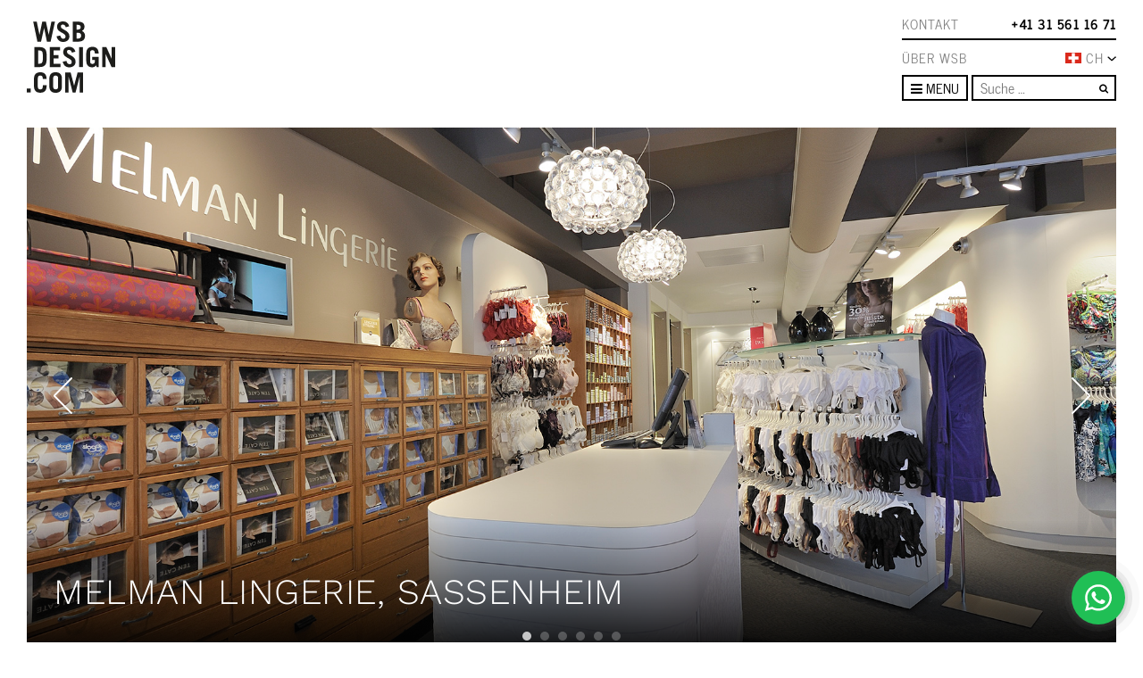

--- FILE ---
content_type: text/html; charset=UTF-8
request_url: https://www.wsbladenbau.ch/dessous-shop-ch/melman-lingerie-sassenheim-3/
body_size: 15580
content:
<!DOCTYPE html>
<html lang="de-CH">
<head>
	<meta charset="UTF-8">
	<meta http-equiv="X-UA-Compatible" content="IE=edge" />
	<meta name="viewport" content="width=device-width, initial-scale=1, shrink-to-fit=no">
	<link rel="profile" href="http://gmpg.org/xfn/11">
	<link rel="apple-touch-icon" href="https://www.wsbladenbau.ch/wp-content/themes/wsb/images/apple-icon-touch.png">
	<link rel="icon" href="https://www.wsbladenbau.ch/wp-content/themes/wsb/favicon.png">
	<!--[if IE]>
		<link rel="shortcut icon" href="https://www.wsbladenbau.ch/wp-content/themes/wsb/favicon.ico">
	<![endif]-->
	<!-- or, set /favicon.ico for IE10 win -->
	<meta name="msapplication-TileColor" content="#f01d4f">
	<meta name="msapplication-TileImage" content="https://www.wsbladenbau.ch/wp-content/themes/wsb/images/win8-tile-icon.png">

	<link rel="pingback" href="https://www.wsbladenbau.ch/xmlrpc.php">
	<meta name='robots' content='index, follow, max-image-preview:large, max-snippet:-1, max-video-preview:-1' />
	
	
	<!-- This site is optimized with the Yoast SEO Premium plugin v26.4 (Yoast SEO v26.4) - https://yoast.com/wordpress/plugins/seo/ -->
	<link media="all" href="https://www.wsbladenbau.ch/wp-content/cache/autoptimize/css/autoptimize_effcc96d21e38341118489fb6e3ee7f5.css" rel="stylesheet"><link media="screen" href="https://www.wsbladenbau.ch/wp-content/cache/autoptimize/css/autoptimize_00df71b5809d374b00ce03791ac8fac1.css" rel="stylesheet"><title>Melman Lingerie - Design en realisatie WSB Ladenbau</title>
	<meta name="description" content="Melman Lingerie, chique maar niet ordinaire uitstraling: dat was de opdracht. Retaildesign: WSB Ladenbau uit Scherpenzeel." />
	<link rel="canonical" href="https://www.wsbladenbau.de/dessous-shop/melman-lingerie-sassenheim-3/" />
	<meta property="og:locale" content="de_DE" />
	<meta property="og:type" content="article" />
	<meta property="og:title" content="Melman Lingerie, Sassenheim" />
	<meta property="og:description" content="Melman Lingerie, chique maar niet ordinaire uitstraling: dat was de opdracht. Retaildesign: WSB Ladenbau uit Scherpenzeel." />
	<meta property="og:url" content="https://www.wsbladenbau.ch/dessous-shop-ch/melman-lingerie-sassenheim-3/" />
	<meta property="og:site_name" content="WSBdesign.com | Ladenbau" />
	<meta property="article:publisher" content="https://nl-nl.facebook.com/wsbinterieurbouwvoormeerinspiratiemetsucces/" />
	<meta property="og:image" content="https://www.wsbinterieurbouw.nl/wp-content/uploads/2013/06/Melman-Lingerie-WSB-Interieurbouw.jpg" />
	<meta property="og:image:width" content="1155" />
	<meta property="og:image:height" content="768" />
	<meta property="og:image:type" content="image/jpeg" />
	<script type="application/ld+json" class="yoast-schema-graph">{"@context":"https://schema.org","@graph":[{"@type":"WebPage","@id":"https://www.wsbladenbau.ch/dessous-shop-ch/melman-lingerie-sassenheim-3/","url":"https://www.wsbladenbau.ch/dessous-shop-ch/melman-lingerie-sassenheim-3/","name":"Melman Lingerie - Design en realisatie WSB Ladenbau","isPartOf":{"@id":"https://www.wsbladenbau.ch/#website"},"primaryImageOfPage":{"@id":"https://www.wsbladenbau.ch/dessous-shop-ch/melman-lingerie-sassenheim-3/#primaryimage"},"image":{"@id":"https://www.wsbladenbau.ch/dessous-shop-ch/melman-lingerie-sassenheim-3/#primaryimage"},"thumbnailUrl":"https://www.wsbladenbau.ch/wp-content/uploads/2013/06/Melman-Lingerie-WSB-Interieurbouw.jpg","datePublished":"2013-06-18T11:58:57+00:00","description":"Melman Lingerie, chique maar niet ordinaire uitstraling: dat was de opdracht. Retaildesign: WSB Ladenbau uit Scherpenzeel.","breadcrumb":{"@id":"https://www.wsbladenbau.ch/dessous-shop-ch/melman-lingerie-sassenheim-3/#breadcrumb"},"inLanguage":"de-CH","potentialAction":[{"@type":"ReadAction","target":["https://www.wsbladenbau.ch/dessous-shop-ch/melman-lingerie-sassenheim-3/"]}]},{"@type":"ImageObject","inLanguage":"de-CH","@id":"https://www.wsbladenbau.ch/dessous-shop-ch/melman-lingerie-sassenheim-3/#primaryimage","url":"https://www.wsbladenbau.ch/wp-content/uploads/2013/06/Melman-Lingerie-WSB-Interieurbouw.jpg","contentUrl":"https://www.wsbladenbau.ch/wp-content/uploads/2013/06/Melman-Lingerie-WSB-Interieurbouw.jpg","width":1155,"height":768},{"@type":"BreadcrumbList","@id":"https://www.wsbladenbau.ch/dessous-shop-ch/melman-lingerie-sassenheim-3/#breadcrumb","itemListElement":[{"@type":"ListItem","position":1,"name":"Home","item":"https://www.wsbladenbau.ch/"},{"@type":"ListItem","position":2,"name":"Projekte","item":"https://www.wsbladenbau.ch/dessous-shop-ch/melman-lingerie-sassenheim-3/"},{"@type":"ListItem","position":3,"name":"Dessous-shop","item":"https://www.wsbladenbau.ch/dessous-shop-ch/"},{"@type":"ListItem","position":4,"name":"Melman Lingerie, Sassenheim"}]},{"@type":"WebSite","@id":"https://www.wsbladenbau.ch/#website","url":"https://www.wsbladenbau.ch/","name":"WSBdesign.com | Ladenbau","description":"WSBDESIGN.COM","potentialAction":[{"@type":"SearchAction","target":{"@type":"EntryPoint","urlTemplate":"https://www.wsbladenbau.ch/?s={search_term_string}"},"query-input":{"@type":"PropertyValueSpecification","valueRequired":true,"valueName":"search_term_string"}}],"inLanguage":"de-CH"}]}</script>
	<!-- / Yoast SEO Premium plugin. -->


<link rel='dns-prefetch' href='//www.wsbladenbau.ch' />
<link rel='dns-prefetch' href='//unpkg.com' />
<link rel='dns-prefetch' href='//www.google.com' />
<link rel='dns-prefetch' href='//www.wsbinterieurbouw.nl' />
<link rel="alternate" type="application/rss+xml" title="WSBdesign.com | Ladenbau &raquo; Feed" href="https://www.wsbladenbau.ch/feed/" />
<link rel="alternate" type="application/rss+xml" title="WSBdesign.com | Ladenbau &raquo; Kommentar-Feed" href="https://www.wsbladenbau.ch/comments/feed/" />






<link rel='stylesheet' id='AOS_animate-css' href='https://unpkg.com/aos@next/dist/aos.css' media='all' />






<script id="wpml-cookie-js-extra">
var wpml_cookies = {"wp-wpml_current_language":{"value":"ch","expires":1,"path":"\/"}};
var wpml_cookies = {"wp-wpml_current_language":{"value":"ch","expires":1,"path":"\/"}};
</script>
<script src="https://www.wsbladenbau.ch/wp-content/plugins/sitepress-multilingual-cms/res/js/cookies/language-cookie.js?ver=485900" id="wpml-cookie-js" defer data-wp-strategy="defer"></script>
<script src="https://www.wsbladenbau.ch/wp-includes/js/jquery/jquery.min.js?ver=3.7.1" id="jquery-core-js"></script>
<script src="https://www.wsbladenbau.ch/wp-includes/js/jquery/jquery-migrate.min.js?ver=3.4.1" id="jquery-migrate-js"></script>
<script id="wpml-xdomain-data-js-extra">
var wpml_xdomain_data = {"css_selector":"wpml-ls-item","ajax_url":"https:\/\/www.wsbladenbau.ch\/wp-admin\/admin-ajax.php","current_lang":"ch","_nonce":"688ee88554"};
</script>
<script src="https://www.wsbladenbau.ch/wp-content/plugins/sitepress-multilingual-cms/res/js/xdomain-data.js?ver=485900" id="wpml-xdomain-data-js" defer data-wp-strategy="defer"></script>
<script src="https://www.wsbladenbau.ch/wp-content/plugins/wp-simple-galleries/slides/js/modernizr.js?ver=6.8.3" id="wpsimplegallery-slidescripts-js"></script>
<link rel="https://api.w.org/" href="https://www.wsbladenbau.ch/wp-json/" /><link rel="alternate" title="JSON" type="application/json" href="https://www.wsbladenbau.ch/wp-json/wp/v2/project_post/91747" /><link rel="EditURI" type="application/rsd+xml" title="RSD" href="https://www.wsbladenbau.ch/xmlrpc.php?rsd" />
<meta name="generator" content="WordPress 6.8.3" />
<link rel='shortlink' href='https://www.wsbladenbau.ch/?p=91747' />
<link rel="alternate" title="oEmbed (JSON)" type="application/json+oembed" href="https://www.wsbladenbau.ch/wp-json/oembed/1.0/embed?url=https%3A%2F%2Fwww.wsbladenbau.ch%2Fdessous-shop-ch%2Fmelman-lingerie-sassenheim-3%2F" />
<link rel="alternate" title="oEmbed (XML)" type="text/xml+oembed" href="https://www.wsbladenbau.ch/wp-json/oembed/1.0/embed?url=https%3A%2F%2Fwww.wsbladenbau.ch%2Fdessous-shop-ch%2Fmelman-lingerie-sassenheim-3%2F&#038;format=xml" />
<meta name="generator" content="WPML ver:4.8.5 stt:66,39,1,4,3,27,65,2;" />
<meta name="mobile-web-app-capable" content="yes">
<meta name="apple-mobile-web-app-capable" content="yes">
<meta name="apple-mobile-web-app-title" content="WSBdesign.com | Ladenbau - WSBDESIGN.COM">

    		
		
	<link rel="alternate" hreflang="nl-NL" href="https://www.wsbinterieurbouw.nl/lingerie/melman-lingerie-sassenheim/" /><link rel="alternate" hreflang="en-GB" href="https://www.wsbshopfitting.com/lingerie-shop/melman-lingerie-sassenheim-2/" /><link rel="alternate" hreflang="fr-FR" href="https://www.wsbconceptdemagasin.fr/boutique-de-lingerie/agencement-magasin-de-lingerie-melman/" /><link rel="alternate" hreflang="de-DE" href="https://www.wsbladenbau.de/dessous-shop/melman-lingerie-sassenheim-3/" /><link rel="alternate" hreflang="de-AT" href="https://www.wsbladenbau.at/dessous-shop-at/melman-lingerie-sassenheim-3/" />
</head>

<body class="wp-singular project_post-template-default single single-project_post postid-91747 wp-embed-responsive wp-theme-wsb group-blog" itemscope itemtype="http://schema.org/WebSite">
<!-- Google Tag Manager -->
<noscript><iframe src="//www.googletagmanager.com/ns.html?id=GTM-TDHHP9"
height="0" width="0" style="display:none;visibility:hidden"></iframe></noscript>
<script>(function(w,d,s,l,i){w[l]=w[l]||[];w[l].push({'gtm.start':
new Date().getTime(),event:'gtm.js'});var f=d.getElementsByTagName(s)[0],
j=d.createElement(s),dl=l!='dataLayer'?'&l='+l:'';j.async=true;j.src=
'//www.googletagmanager.com/gtm.js?id='+i+dl;f.parentNode.insertBefore(j,f);
})(window,document,'script','dataLayer','GTM-TDHHP9');</script>
<!-- End Google Tag Manager -->

<!-- <div id="loading-mask"></div> -->

<div class="site" id="page">

	<div id="main-header">

		<div class="container flex-nowrap">

			<a class="navbar-brand" rel="home" href="https://www.wsbladenbau.ch/" title="WSBdesign.com | Ladenbau" itemprop="url">
				<img src="https://www.wsbladenbau.ch/wp-content/themes/wsb/images/logo_zwart.svg" alt="WSBdesign.com | Ladenbau" />
			</a>

			<div id="branch-navigation">
				<div class="branch">
					<div class="menu"><ul id="retail-menu" class=""><li itemscope="itemscope" itemtype="https://www.schema.org/SiteNavigationElement" class="menu-item"><a title="Retail" href="https://www.wsbladenbau.ch/retail-design-ch/" class="nav-link">Retail</a></li>
<li itemscope="itemscope" itemtype="https://www.schema.org/SiteNavigationElement" class="menu-item"><a title="Optik" href="https://www.wsbladenbau.ch/optik-ch/" class="nav-link">Optik</a></li>
<li itemscope="itemscope" itemtype="https://www.schema.org/SiteNavigationElement" class="menu-item"><a title="Schmuck" href="https://www.wsbladenbau.ch/schmuck-ch/" class="nav-link">Schmuck</a></li>
<li itemscope="itemscope" itemtype="https://www.schema.org/SiteNavigationElement" class="menu-item"><a title="Hörakustik" href="https://www.wsbladenbau.ch/hoerakustik-ch/" class="nav-link">Hörakustik</a></li>
<li itemscope="itemscope" itemtype="https://www.schema.org/SiteNavigationElement" class="menu-item"><a title="Mode" href="https://www.wsbladenbau.ch/fashiongeschaefte-ch/" class="nav-link">Mode</a></li>
<li itemscope="itemscope" itemtype="https://www.schema.org/SiteNavigationElement" class="menu-item"><a title="Sport" href="https://www.wsbladenbau.ch/sport-ch/" class="nav-link">Sport</a></li>
<li itemscope="itemscope" itemtype="https://www.schema.org/SiteNavigationElement" class="menu-item"><a title="Ladeneinrichtung" href="https://www.wsbladenbau.ch/ladeneinrichtung-ch/" class="nav-link">Ladeneinrichtung</a></li>
</ul></div>				</div>

				<div class="branch">
					<div class="menu"><ul id="office-menu" class=""><li itemscope="itemscope" itemtype="https://www.schema.org/SiteNavigationElement" class="menu-item"><a title="Office" href="https://www.wsbladenbau.ch/buero-ch/" class="nav-link">Office</a></li>
<li itemscope="itemscope" itemtype="https://www.schema.org/SiteNavigationElement" class="menu-item"><a title="Büroausstattung" href="https://www.wsbladenbau.ch/bueroausstattung-ch/" class="nav-link">Büroausstattung</a></li>
<li itemscope="itemscope" itemtype="https://www.schema.org/SiteNavigationElement" class="menu-item"><a title="Showroom" href="https://www.wsbladenbau.ch/showroom-ch-ch/" class="nav-link">Showroom</a></li>
<li itemscope="itemscope" itemtype="https://www.schema.org/SiteNavigationElement" class="menu-item"><a title="Gesundheitseinrichtung" href="https://www.wsbladenbau.ch/gesundheitseinrichtung-ch/" class="nav-link">Gesundheitseinrichtung</a></li>
<li itemscope="itemscope" itemtype="https://www.schema.org/SiteNavigationElement" class="menu-item"><a title="Experience Centre" href="https://www.wsbladenbau.ch/experience-centre-ch/" class="nav-link">Experience Centre</a></li>
</ul></div>				</div>

				<div class="branch">
					<div class="menu"><ul id="living-menu" class=""><li itemscope="itemscope" itemtype="https://www.schema.org/SiteNavigationElement" class="menu-item"><a title="Living" href="https://www.wsbladenbau.ch/massgeschneiderte-luxusvillen-wohnhaeuser-ch/" class="nav-link">Living</a></li>
<li itemscope="itemscope" itemtype="https://www.schema.org/SiteNavigationElement" class="menu-item"><a title="Residential Interior Design" href="https://www.wsbladenbau.ch/residential-interior-design-ch/" class="nav-link">Residential Interior Design</a></li>
<li itemscope="itemscope" itemtype="https://www.schema.org/SiteNavigationElement" class="menu-item"><a title="Signatur Küche" href="https://www.wsbladenbau.ch/signatur-kueche-ch/" class="nav-link">Signatur Küche</a></li>
<li itemscope="itemscope" itemtype="https://www.schema.org/SiteNavigationElement" class="menu-item"><a title="Möbel nach mass" href="https://www.wsbladenbau.ch/moebel-nach-mas-ch/" class="nav-link">Möbel nach mass</a></li>
<li itemscope="itemscope" itemtype="https://www.schema.org/SiteNavigationElement" class="menu-item"><a title="Wohnungseinrichtung" href="https://www.wsbladenbau.ch/wohnungseinrichtung-ch/" class="nav-link">Wohnungseinrichtung</a></li>
</ul></div>				</div>
			</div>

			<div id="top-navigation">
                <div class="top">
                    <a class="contact-link" href="/kontakt-ch">Kontakt</a><a class="phone-link" href="tel:0041315611671">+41 31 561 16 71</a>                </div>


				<ul id="language-switcher">
                    <a class="about-link text-nowrap" href="/wsb-ladenbau-nr-1">Über WSB</a>
					<div class="lang-dropdown-container position-relative">
                        <div class="active-language icl-CH"><div class="langcontainer"><img src="https://www.wsbladenbau.ch/wp-content/themes/wsb/images/langs/ch.svg" alt="ch vlag" width="20" height="10"></div>CH<img src="https://www.wsbladenbau.ch/wp-content/themes/wsb/images/chevron-down.svg" alt="Pijl omlaag" width="10" height="5"></div><ul class="m-0"><li class="icl-NL"><a href="https://www.wsbinterieurbouw.nl/lingerie/melman-lingerie-sassenheim/" title="NL"><div class="langcontainer"><img src="https://www.wsbladenbau.ch/wp-content/themes/wsb/images/langs/nl.svg" alt="nl vlag" width="20" height="10"></div><span>NL</span></a></li><li class="icl-EN"><a href="https://www.wsbshopfitting.com/lingerie-shop/melman-lingerie-sassenheim-2/" title="EN"><div class="langcontainer"><img src="https://www.wsbladenbau.ch/wp-content/themes/wsb/images/langs/en.svg" alt="en vlag" width="20" height="10"></div><span>EN</span></a></li><li class="icl-FR"><a href="https://www.wsbconceptdemagasin.fr/boutique-de-lingerie/agencement-magasin-de-lingerie-melman/" title="FR"><div class="langcontainer"><img src="https://www.wsbladenbau.ch/wp-content/themes/wsb/images/langs/fr.svg" alt="fr vlag" width="20" height="10"></div><span>FR</span></a></li><li class="icl-DE"><a href="https://www.wsbladenbau.de/dessous-shop/melman-lingerie-sassenheim-3/" title="DE"><div class="langcontainer"><img src="https://www.wsbladenbau.ch/wp-content/themes/wsb/images/langs/de.svg" alt="de vlag" width="20" height="10"></div><span>DE</span></a></li><li class="icl-AT"><a href="https://www.wsbladenbau.at/dessous-shop-at/melman-lingerie-sassenheim-3/" title="AT"><div class="langcontainer"><img src="https://www.wsbladenbau.ch/wp-content/themes/wsb/images/langs/at.svg" alt="at vlag" width="20" height="10"></div><span>AT</span></a></li></ul>                    </div>

				</ul>

				<nav>
					<div class="dropdown">
					 	<button class="btn btn-outline-primary dropdown-toggle" type="button" data-toggle="dropdown" aria-haspopup="true" aria-expanded="false">
                            <span class="toggle-open">
                                <i class="fa fa-bars"></i>
                                Menu
                            </span>
                            <span class="toggle-close">
                                <i class="fa fa-times"></i>
                                Close                            </span>
                        </button>
                        <div class="dropdown-menu">
                            <div class="menu-main-ch-container"><ul id="menu-main-ch" class="list-unstyled mb-0"><li itemscope="itemscope" itemtype="https://www.schema.org/SiteNavigationElement" class="menu-item"><a title="News" href="https://www.wsbladenbau.de/news-media-ladenbau-entwurf/" class="nav-link">News</a></li>
<li itemscope="itemscope" itemtype="https://www.schema.org/SiteNavigationElement" class="menu-item"><a title="ÜBER WSB" href="https://www.wsbladenbau.ch/wsb-ladenbau-nr-1/" class="nav-link">ÜBER WSB</a></li>
<li itemscope="itemscope" itemtype="https://www.schema.org/SiteNavigationElement" class="menu-item"><a title="REFERENZEN" href="https://www.wsbladenbau.ch/referenzen-ladeneinrichtung-enwurf-realiserung-ch/" class="nav-link">REFERENZEN</a></li>
<li itemscope="itemscope" itemtype="https://www.schema.org/SiteNavigationElement" class="menu-item"><a title="Lookbook" href="https://www.wsbladenbau.ch/lookbook-ch/" class="nav-link">Lookbook</a></li>
<li itemscope="itemscope" itemtype="https://www.schema.org/SiteNavigationElement" class="menu-item"><a title="IMPRESSUM" href="https://www.wsbladenbau.ch/lieferbedingungen-impressum-wsb/" class="nav-link">IMPRESSUM</a></li>
<li itemscope="itemscope" itemtype="https://www.schema.org/SiteNavigationElement" class="menu-item"><a title="KONTAKT" href="https://www.wsbladenbau.ch/kontakt-ch/" class="nav-link">KONTAKT</a></li>
</ul></div>                            <div class="branches">
                                <div class="branch">
                                    <div class="menu-mobile"><ul id="retail-menu" class="list-unstyled mb-0"><li itemscope="itemscope" itemtype="https://www.schema.org/SiteNavigationElement" class="menu-item"><a title="Retail" href="https://www.wsbladenbau.ch/retail-design-ch/" class="nav-link">Retail</a></li>
<li itemscope="itemscope" itemtype="https://www.schema.org/SiteNavigationElement" class="menu-item"><a title="Optik" href="https://www.wsbladenbau.ch/optik-ch/" class="nav-link">Optik</a></li>
<li itemscope="itemscope" itemtype="https://www.schema.org/SiteNavigationElement" class="menu-item"><a title="Schmuck" href="https://www.wsbladenbau.ch/schmuck-ch/" class="nav-link">Schmuck</a></li>
<li itemscope="itemscope" itemtype="https://www.schema.org/SiteNavigationElement" class="menu-item"><a title="Hörakustik" href="https://www.wsbladenbau.ch/hoerakustik-ch/" class="nav-link">Hörakustik</a></li>
<li itemscope="itemscope" itemtype="https://www.schema.org/SiteNavigationElement" class="menu-item"><a title="Mode" href="https://www.wsbladenbau.ch/fashiongeschaefte-ch/" class="nav-link">Mode</a></li>
<li itemscope="itemscope" itemtype="https://www.schema.org/SiteNavigationElement" class="menu-item"><a title="Sport" href="https://www.wsbladenbau.ch/sport-ch/" class="nav-link">Sport</a></li>
<li itemscope="itemscope" itemtype="https://www.schema.org/SiteNavigationElement" class="menu-item"><a title="Ladeneinrichtung" href="https://www.wsbladenbau.ch/ladeneinrichtung-ch/" class="nav-link">Ladeneinrichtung</a></li>
</ul></div>                                </div>

                                <div class="branch">
                                    <div class="menu-mobile"><ul id="office-menu" class="list-unstyled mb-0"><li itemscope="itemscope" itemtype="https://www.schema.org/SiteNavigationElement" class="menu-item"><a title="Office" href="https://www.wsbladenbau.ch/buero-ch/" class="nav-link">Office</a></li>
<li itemscope="itemscope" itemtype="https://www.schema.org/SiteNavigationElement" class="menu-item"><a title="Büroausstattung" href="https://www.wsbladenbau.ch/bueroausstattung-ch/" class="nav-link">Büroausstattung</a></li>
<li itemscope="itemscope" itemtype="https://www.schema.org/SiteNavigationElement" class="menu-item"><a title="Showroom" href="https://www.wsbladenbau.ch/showroom-ch-ch/" class="nav-link">Showroom</a></li>
<li itemscope="itemscope" itemtype="https://www.schema.org/SiteNavigationElement" class="menu-item"><a title="Gesundheitseinrichtung" href="https://www.wsbladenbau.ch/gesundheitseinrichtung-ch/" class="nav-link">Gesundheitseinrichtung</a></li>
<li itemscope="itemscope" itemtype="https://www.schema.org/SiteNavigationElement" class="menu-item"><a title="Experience Centre" href="https://www.wsbladenbau.ch/experience-centre-ch/" class="nav-link">Experience Centre</a></li>
</ul></div>                                </div>

                                <div class="branch">
                                    <div class="menu-mobile"><ul id="living-menu" class="list-unstyled mb-0"><li itemscope="itemscope" itemtype="https://www.schema.org/SiteNavigationElement" class="menu-item"><a title="Living" href="https://www.wsbladenbau.ch/massgeschneiderte-luxusvillen-wohnhaeuser-ch/" class="nav-link">Living</a></li>
<li itemscope="itemscope" itemtype="https://www.schema.org/SiteNavigationElement" class="menu-item"><a title="Residential Interior Design" href="https://www.wsbladenbau.ch/residential-interior-design-ch/" class="nav-link">Residential Interior Design</a></li>
<li itemscope="itemscope" itemtype="https://www.schema.org/SiteNavigationElement" class="menu-item"><a title="Signatur Küche" href="https://www.wsbladenbau.ch/signatur-kueche-ch/" class="nav-link">Signatur Küche</a></li>
<li itemscope="itemscope" itemtype="https://www.schema.org/SiteNavigationElement" class="menu-item"><a title="Möbel nach mass" href="https://www.wsbladenbau.ch/moebel-nach-mas-ch/" class="nav-link">Möbel nach mass</a></li>
<li itemscope="itemscope" itemtype="https://www.schema.org/SiteNavigationElement" class="menu-item"><a title="Wohnungseinrichtung" href="https://www.wsbladenbau.ch/wohnungseinrichtung-ch/" class="nav-link">Wohnungseinrichtung</a></li>
</ul></div>                                </div>
                            </div>
                        </div>

					</div>

                    
<form method="get" id="searchform" action="https://www.wsbladenbau.ch/" role="search">
	<label class="sr-only" for="s">Suche</label>
	<div class="input-group">
		<input id="s" name="s" type="text"
			placeholder="Suche &hellip;" value="">
		<button type="submit" class="btn btn-link"><i class="fa fa-search"></i></button>
	</div>
</form>
				</nav>
			</div>

		</div>

	</div>

    
<div class="wrapper" id="single-wrapper">

	<div class="container" id="content" tabindex="-1">

        <main class="site-main" id="main">

            
<article class="post-91747 project_post type-project_post status-publish has-post-thumbnail hentry project_cat-dessous-shop-ch" id="post-91747">
	<header class="entry-header">

		
					<div class="slider-titles" style="pointer-events: none;">
									<h1>Melman Lingerie, Sassenheim</h1>							</div>

			<div class="slider d-lg-block d-none">
				<img alt="Melman Lingerie, Sassenheim - " src="https://www.wsbladenbau.ch/wp-content/uploads/2013/06/Winkelontwerp-en-Inrichting-lingerie-melman-in-sassenheim_008.jpg" /><img alt="Melman Lingerie, Sassenheim - " src="https://www.wsbladenbau.ch/wp-content/uploads/2013/06/Winkelontwerp-en-Inrichting-lingerie-melman-in-sassenheim_006.jpg" /><img alt="Melman Lingerie, Sassenheim - " src="https://www.wsbladenbau.ch/wp-content/uploads/2013/06/Winkelontwerp-en-Inrichting-lingerie-melman-in-sassenheim_005.jpg" /><img alt="Melman Lingerie, Sassenheim - " src="https://www.wsbladenbau.ch/wp-content/uploads/2013/06/Winkelontwerp-en-Inrichting-lingerie-melman-in-sassenheim_010.jpg" /><img alt="Melman Lingerie, Sassenheim - " src="https://www.wsbladenbau.ch/wp-content/uploads/2013/06/Winkelontwerp-en-Inrichting-lingerie-melman-in-sassenheim_007.jpg" /><img alt="Melman Lingerie, Sassenheim - " src="https://www.wsbladenbau.ch/wp-content/uploads/2013/06/Winkelontwerp-en-Inrichting-lingerie-melman-in-sassenheim_003.jpg" />			</div>
            <div class="slider d-lg-none d-sm-block d-none">
				<img alt="Melman Lingerie, Sassenheim - " src="https://www.wsbladenbau.ch/wp-content/uploads/2013/06/Winkelontwerp-en-Inrichting-lingerie-melman-in-sassenheim_008.jpg" /><img alt="Melman Lingerie, Sassenheim - " src="https://www.wsbladenbau.ch/wp-content/uploads/2013/06/Winkelontwerp-en-Inrichting-lingerie-melman-in-sassenheim_006.jpg" /><img alt="Melman Lingerie, Sassenheim - " src="https://www.wsbladenbau.ch/wp-content/uploads/2013/06/Winkelontwerp-en-Inrichting-lingerie-melman-in-sassenheim_005.jpg" /><img alt="Melman Lingerie, Sassenheim - " src="https://www.wsbladenbau.ch/wp-content/uploads/2013/06/Winkelontwerp-en-Inrichting-lingerie-melman-in-sassenheim_010.jpg" /><img alt="Melman Lingerie, Sassenheim - " src="https://www.wsbladenbau.ch/wp-content/uploads/2013/06/Winkelontwerp-en-Inrichting-lingerie-melman-in-sassenheim_007.jpg" /><img alt="Melman Lingerie, Sassenheim - " src="https://www.wsbladenbau.ch/wp-content/uploads/2013/06/Winkelontwerp-en-Inrichting-lingerie-melman-in-sassenheim_003.jpg" />			</div>
            <div class="slider d-sm-none d-block">
				<img alt="Melman Lingerie, Sassenheim - " src="https://www.wsbladenbau.ch/wp-content/uploads/2013/06/Winkelontwerp-en-Inrichting-lingerie-melman-in-sassenheim_006.jpg" /><img alt="Melman Lingerie, Sassenheim - " src="https://www.wsbladenbau.ch/wp-content/uploads/2013/06/Winkelontwerp-en-Inrichting-lingerie-melman-in-sassenheim_008.jpg" />			</div>
		
	</header>

	
	<div class="entry-content mt-4">
                    <div class="row">
                <div class="col-lg-8 col-md-12">
                    <div class='ig_inline_container ig_the_content ig_before'></div><p><a href="http://www.melmanlingerie.nl/" target="_blank" rel="noopener">Melman Lingerie</a>: Retail design and shopfitting by WSB Ladenbau.</p>
<div class='ig_inline_container ig_the_content ig_after'></div>                </div>
                <div class="col-lg-4 col-md-12">
                    <div id="project-details-noblockid" class="project-details">
    <p class="title">Realisierung</p>
    <ul class="list-unstyled">
		<li><strong>Ort</strong> Sassenheim</li>		<li><strong>Zeit</strong> 1 Woche</li>		<li><strong>Größe</strong> 100 m2</li>		<li><strong>Lieferung</strong> 2010</li>		<li><strong>Design</strong> WSB</li>		<li><strong>Entwicklung</strong> WSB Ladenbau</li>                <li><strong>Branche</strong> <a href="https://www.wsbladenbau.ch/dessous-shop-ch/">Dessous-shop</a></li>




    </ul>
    
        <br>
        <p><strong>Mehr informationen?</strong></p>

    <ul class="list-unstyled contact">
<!--		--><!--			<li><a href="mailto:--><!--"><i class="fa fa-envelope fa-fw fa-2x mr-2"></i><span class="text-truncate">--><!--<br />--><!--</span></a></li>-->
<!--		--><!--		--><!--			<li><a href="tel:--><!--"><i class="fa fa-phone fa-fw fa-2x mr-2"></i><span>--><!--<br />--><!--</span></a></li>-->
<!--		--><!--		--><!--			<li><a href="--><!--"><i class="fa fa-download fa-fw fa-2x mr-2"></i><span>--><!--</span></a></li>-->
<!--		-->
                                <!--                -->    <!--                -->    <!--                    <li><a href="--><!--"><i class="fa fa-download fa-fw fa-2x mr-2"></i><span>Download brochure --><!--</span></a></li>-->
    <!--                -->                    


                      <li>
                  <a href="/lookbooks/mix/">
                      <img src="https://www.wsbladenbau.ch/wp-content/themes/wsb/images/download.svg"  />
                      <div class="link-text">
                          <p>Lookbook</p>
                          <span>Hier herunterladen<img src="https://www.wsbladenbau.ch/wp-content/themes/wsb/images/wsb-arrow.svg"  /></span>
                      </div>
                  </a>
              </li>
            
            </ul>

    <div class="phone-mail">
                    <span>
            <a href="mailto:nico@wsbdesign.com">
                <img src="https://www.wsbladenbau.ch/wp-content/themes/wsb/images/mail-wsb.svg">
                Mailen            </a>
        </span>
                                        <span>
            <a href="tel:+41315611671">
                <img src="https://www.wsbladenbau.ch/wp-content/themes/wsb/images/phone-wsb.svg">
                Anrufen            </a>
        </span>
            </div>

</div>
                    
<!--                     -->                </div>
            </div>
        
		
	</div>

</article>

<div style="margin: 50px 0; text-align: center;"><span itemscope="" itemtype="http://schema.org/Product">Die Projekte in der Kategorie <span itemprop="name">Dessous-shop</span><span itemprop="aggregateRating" itemscope="" itemtype="http://schema.org/AggregateRating"><span itemprop="name" content="Dessous-shop">  werden von unseren Kunden beurteilt mit <span class="rating"><span itemprop="ratingValue" content="9.1">9.1</span> von <span itemprop="bestRating">10</span></span> Punkten in <span itemprop="reviewCount">98</span> Reviews. <span style="display: none;">and the price varies from <span itemprop="offers" itemscope="" itemtype="http://schema.org/AggregateOffer"><span itemprop="priceCurrency" content="EUR"></span><span itemprop="lowPrice" content="1000.00">1000,00</span> to <span itemprop="priceCurrency" content="EUR"></span><span itemprop="highPrice" content="25000.00">25000,00</span>.</span></span></span></span></div>
<div class="row project-videos">

	
                <div class="col-md-6">
            <p class="h5"><strong>Lernen Sie das Team von WSBDESIGN.COM kennen</strong></p>
                        <a style="height: 350px; object-fit: cover;" class="overflow-hidden d-flex mb-5 mb-md-0" href="https://www.wsbladenbau.ch/wsb-ladenbau-nr-1/">
                <img src="https://www.wsbinterieurbouw.nl/wp-content/uploads/2022/03/team-foto-wsb.jpg" alt="Team WSBDESIGN.COM" style="object-fit: cover;">
            </a>
        </div>
        <div class="col-md-6">
        <p class="h5"><strong>Über WSBDESIGN.COM | Ladenbau</strong></p>
        <!--COMPANY VIDEO-->
                <a href="https://www.youtube.com/embed/GVzgMc5sYow?autoplay=1&rel=0" class="fancybox fancybox.video customVideo" style="background-image: url('https://www.wsbladenbau.ch/wp-content/themes/wsb/images/wsb-preview.jpeg')">
        <i class="fa fa-play"></i>
        </a>
    </div>
</div>


<hr>
<div class="related-projects">
    <div class="container">
        <h2 class="heading-big-uppercase">Letzte Projekte</h2>
    </div>

    <div class="blocks">
    
        
        <div class="blocks-branch">
            
                                                                                    <a href="https://www.wsbladenbau.ch/optik-ch/optik-gezzele-reutte-at-innendesign-optikgeschaft-modern/" class="block project">
                                                                        <div class="image" style="background-image: url('https://www.wsbladenbau.ch/wp-content/uploads/2026/01/Optik-Gezzele-Reutte-WSB-luxe-optiek-interieur-design-5-1024x682.jpg')"></div>
                                    <div class="title">
                                        <p>Optik Gezzele | Reutte (AT)</p>
                                        <img src="https://www.wsbladenbau.ch/wp-content/themes/wsb/images/wsb-arrow.svg">
                                    </div>
                                </a>
                                                    
                        
                        
                                                                                    <a href="https://www.wsbladenbau.ch/moebel-nach-mass/design-einrichtungsgegenstaende-luxurioese-innenbar-weinkeller/" class="block project">
                                                                        <div class="image" style="background-image: url('https://www.wsbladenbau.ch/wp-content/uploads/2024/03/ontwerp-inrichting-interieur-woonhuis-oost-nederland-11-1024x683.jpg')"></div>
                                    <div class="title">
                                        <p>Luxuriöse Innenbar und Weinstube | Nederland</p>
                                        <img src="https://www.wsbladenbau.ch/wp-content/themes/wsb/images/wsb-arrow.svg">
                                    </div>
                                </a>
                                                    
                        
                        
                                                                                    <a href="https://www.wsbladenbau.ch/ladenbeleuchtung-ch/van-hell-juweliers-zwolle-luxurioser-ladenumbau/" class="block project">
                                                                        <div class="image" style="background-image: url('https://www.wsbladenbau.ch/wp-content/uploads/2025/12/Van-Hell-Zwolle-WSB-39-1024x683.jpg')"></div>
                                    <div class="title">
                                        <p>Van Hell Juweliers | Zwolle (NL)</p>
                                        <img src="https://www.wsbladenbau.ch/wp-content/themes/wsb/images/wsb-arrow.svg">
                                    </div>
                                </a>
                                                    
                        
                                </div>
        </div>
    <div class="container">
        <p class="has-text-align-right has-big-link-cap-font-size all-projects-link"><a href="/projecten/" data-type="page">Alle Projekte</a></p>
    </div>
</div>

        </main>

	</div>

</div>




    <footer id="main-footer">
        

		<div class="container">
            <div class="row mb-4 blocks-footer" >
                <div id="fw_wsb_cta_widget-16" class="widget widget-count-24 col-md-3 fw_wsb_cta_widget">
		<a href="mailto:info@wsbdesign.com" title="mailen Sie uns">
                            <img src="https://www.wsbinterieurbouw.nl/wp-content/uploads/2021/04/WSB-Design-com-contact-Kantoor-05-1.jpg" alt="mailen Sie uns" class="img-fluid" />
                        <div class="overlay">

                                    <img src="https://www.wsbladenbau.ch/wp-content/themes/wsb/images/mail-wsb.svg" class="wsb-icon">
                
                
                
                <div class="text">
                <strong class="widgettitle">Mailen</strong><strong class="widgettitle">info@wsbdesign.com</strong>                </div>
                <img src="https://www.wsbladenbau.ch/wp-content/themes/wsb/images/wsb-arrow.svg" class="wsb-arrow">
            </div>
		</a>
		</div><div id="fw_wsb_cta_widget-18" class="widget widget-count-24 col-md-3 fw_wsb_cta_widget">
		<a href="tel:004916092589540" title="Rufen Sie uns an">
                            <img src="https://www.wsbinterieurbouw.nl/wp-content/uploads/2022/01/D3A5668-BEWERKT2-1.jpg" alt="Rufen Sie uns an" class="img-fluid" />
                        <div class="overlay">

                
                                    <img src="https://www.wsbladenbau.ch/wp-content/themes/wsb/images/phone-wsb.svg" class="wsb-icon">
                
                
                <div class="text">
                <strong class="widgettitle">Anrufen</strong><strong class="widgettitle">+49 1609 2589 540</strong>                </div>
                <img src="https://www.wsbladenbau.ch/wp-content/themes/wsb/images/wsb-arrow.svg" class="wsb-arrow">
            </div>
		</a>
		</div><div id="fw_wsb_cta_widget-20" class="widget widget-count-24 col-md-3 fw_wsb_cta_widget">
		<a href="/lookbook/" title="Laden Sie unser neues Lookbook kostenlos herunter">
                            <img src="https://www.wsbinterieurbouw.nl/wp-content/uploads/2022/01/WSB-Lookbook-O-J-2024.jpg" alt="Laden Sie unser neues Lookbook kostenlos herunter" class="img-fluid" />
                        <div class="overlay">

                
                
                                    <img src="https://www.wsbladenbau.ch/wp-content/themes/wsb/images/download-wsb.svg" class="wsb-icon">
                
                <div class="text">
                <strong class="widgettitle">Downloaden</strong><strong class="widgettitle">unser neues Lookbook</strong>                </div>
                <img src="https://www.wsbladenbau.ch/wp-content/themes/wsb/images/wsb-arrow.svg" class="wsb-arrow">
            </div>
		</a>
		</div>            </div>
		</div>

        <div class="bottom">
            <div class="container" >
            <div class="contact-block">
                <strong class="widgettitle">Kontakt</strong>
                <div class="contact-info">
                    <div id="text-2" class="widget widget_text">			<div class="textwidget"><p><strong>NL</strong><br />
Glashorst 94<br />
3925 BV Scherpenzeel<br />
T: <a href="tel:0031332771714" title="Bel ons">+31 33 2771714</a><br />
E: <a href="mailto:info@wsbdesign.com" title="E-mail ons">info@wsbdesign.com</a></p>
<p><strong>FR</strong><br />
6, Impasse Mont-Louis<br />
75011, Paris<br />
T: <a href="tel:0033624528101" title="Appelez-nous">+33 6 24528101</a><br />
E: <a href="mailto:info@wsbdesign.com" title="Envoyez-nous un email">info@wsbdesign.com</a></p>
<p><strong>CH</strong><br />
Schanzenstrasse 4a<br />
3008, Bern<br />
T: <a href="tel:0041315611671" title="Rufen Sie uns an">+41 3 15611671</a><br />
E: <a href="mailto:info@wsbdesign.com" title="E-Mail an uns">info@wsbdesign.com</a></p>
<p><strong>EN</strong><br />
4/4a Bloomsbury Square<br />
London, WC1A 2RP<br />
T: <a href="tel:00442045347670" title="Call us">+44 20 4534 7670</a><br />
E: <a href="mailto:info@wsbdesign.com" title="Email us">info@wsbdesign.com</a></p>
</div>
		</div>                    <div id="text-29" class="widget widget_text">			<div class="textwidget"><p><strong>DE</strong><br />
Schönbornstraße 1a<br />
54295, Trier<br />
T: <a title="Rufen Sie uns an" href="tel:004916092589540">+49 1609 2589 540</a><br />
E: <a title="Schreiben Sie uns eine E-Mail" href="mailto:info@wsbdesign.com">info@wsbdesign.com</a></p>
<p><strong>DE</strong><br />
Eberstraße 66<br />
10827, Berlin<br />
T: <a title="Rufen Sie uns an" href="tel:004916092589540">+49 1609 2589 540</a><br />
E: <a title="Schreiben Sie uns eine E-Mail" href="mailto:info@wsbdesign.com">info@wsbdesign.com</a></p>
<p><strong>DE</strong><br />
Blumenstraße 6<br />
80331, München<br />
T: <a title="Rufen Sie uns an" href="tel:004916092589540">+49 1609 2589 540</a><br />
E: <a title="Schreiben Sie uns eine E-Mail" href="mailto:info@wsbdesign.com">info@wsbdesign.com</a></p>
</div>
		</div>                </div>
            </div>
            <div class="wide-col">
                <div id="nav_menu-12" class="widget widget_nav_menu"><strong class="widgettitle">Wählen Sie Ihre Branche</strong><div class="menu-branches_footer-ch-container"><ul id="menu-branches_footer-ch" class="menu"><li class="menu-item"><a href="https://www.wsbladenbau.ch/apotheke-ch/">Apotheke</a></li>
<li class="menu-item"><a href="https://www.wsbladenbau.ch/architekten-und-auftragnehmer-ch/">Architekten und Auftragnehmer</a></li>
<li class="menu-item"><a href="https://www.wsbladenbau.ch/buero-ch/">Büro</a></li>
<li class="menu-item"><a href="https://www.wsbladenbau.ch/bueroausstattung-ch/">Büroausstattung</a></li>
<li class="menu-item current-menu-parent"><a href="https://www.wsbladenbau.ch/dessous-shop-ch/">Dessous-shop</a></li>
<li class="menu-item"><a href="https://www.wsbladenbau.ch/einzelhandelskette-ch/">Einzelhandelskette</a></li>
<li class="menu-item"><a href="https://www.wsbladenbau.ch/experience-centre-ch/">Experience Centre</a></li>
<li class="menu-item"><a href="https://www.wsbladenbau.ch/food-ch/">Food</a></li>
<li class="menu-item"><a href="https://www.wsbladenbau.ch/gesundheitseinrichtung-ch/">Gesundheitseinrichtung</a></li>
<li class="menu-item"><a href="https://www.wsbladenbau.ch/hoerakustik-ch/">Hörakustik</a></li>
<li class="menu-item"><a href="https://www.wsbladenbau.ch/immobilienbuero-ch/">Immobilienbüro</a></li>
<li class="menu-item"><a href="https://www.wsbladenbau.ch/ladenbeleuchtung-ch/">Ladenbeleuchtung</a></li>
<li class="menu-item"><a href="https://www.wsbladenbau.ch/ladeneinrichtung-ch/">Ladeneinrichtung</a></li>
<li class="menu-item"><a href="https://www.wsbladenbau.ch/moebel-nach-mas-ch/">Möbel nach mass</a></li>
<li class="menu-item"><a href="https://www.wsbladenbau.ch/mode-fashion-ch-ch/">Mode-Fashion</a></li>
<li class="menu-item"><a href="https://www.wsbladenbau.ch/museum-und-tourismus-ch/">Museum und Tourismus</a></li>
<li class="menu-item"><a href="https://www.wsbladenbau.ch/optik-ch/">Optik</a></li>
<li class="menu-item"><a href="https://www.wsbladenbau.ch/projekteinrichtung-ch/">Projekteinrichtung</a></li>
<li class="menu-item"><a href="https://www.wsbladenbau.ch/residential-interior-design-ch/">Residential Interior Design</a></li>
<li class="menu-item"><a href="https://www.wsbladenbau.ch/schmuck-ch/">Schmuck</a></li>
<li class="menu-item"><a href="https://www.wsbladenbau.ch/schuhe-ch/">Schuhe</a></li>
<li class="menu-item"><a href="https://www.wsbladenbau.ch/shop-in-shop-ch-ch/">Shop in Shop</a></li>
<li class="menu-item"><a href="https://www.wsbladenbau.ch/showroom-ch-ch/">Showroom</a></li>
<li class="menu-item"><a href="https://www.wsbladenbau.ch/signatur-kueche-ch/">Signatur Küche</a></li>
<li class="menu-item"><a href="https://www.wsbladenbau.ch/sport-ch/">Sport</a></li>
</ul></div></div>            </div>
            <div><div id="text-39" class="widget widget_text"><strong class="widgettitle">Über WSB Ladenbau</strong>			<div class="textwidget"><ul>
<li><a href="https://www.wsbladenbau.ch/lookbook-ch/">Inspiration Lookbook</a></li>
<li><a href="https://www.wsbladenbau.ch/wsb-design-wsb-ladenbau-newsletter-ch/">Newsletter</a></li>
<li><a href="https://www.wsbladenbau.ch/news-media-ladenbau-entwurf-ch/">News</a></li>
<li><a title="Referenzen" href="https://www.wsbladenbau.ch/referenzen-ladeneinrichtung-enwurf-realiserung-ch/">Referenzen</a></li>
<li><a title="Über uns" href="https://www.wsbladenbau.ch/wsb-ladenbau-nr-1/">Über uns</a></li>
<li><a class="fancybox-youtube" title="Video" href="https://www.youtube.com/embed/GVzgMc5sYow?autoplay=1" target="_blank" rel="noopener">Video WSB</a></li>
<li><a title="Geschichte WSB" href="https://www.wsbladenbau.ch/wsb-ladenbau-nr-1/">Geschichte WSB</a></li>
<li><a title="Datenschutz" href="https://www.wsbladenbau.de/datenschutzerklaerung/">Datenschutz</a></li>
<li><a href="https://www.wsbladenbau.de/lieferbedingungen-wsb-und-impressum/">Lieferbedingungen &amp; Impressum</a></li>
<li><a title="Kontakt" href="https://www.wsbladenbau.ch/kontakt-ch/">Kontakt</a></li>
</ul>
</div>
		</div><div id="text-30" class="widget widget_text"><strong class="widgettitle">Social Media</strong>			<div class="textwidget"><ul class="social-media-list list-unstyled"><li><a href="https://instagram.com/wsbdesign_com/" target="_blank" title="Follow us on Instagram"><i class="fa fa-instagram"></i></a></li><li><a href="https://www.facebook.com/wsbinterieurbouwvoormeerinspiratiemetsucces/" target="_blank" title="Follow us on Facebook"><i class="fa fa-facebook"></i></a></li><li><a href="https://nl.linkedin.com/company/wsb-interieurbouw" target="_blank" title="Follow us on LinkedIn"><i class="fa fa-linkedin"></i></a></li><li><a href="https://nl.pinterest.com/wsbinterieurbouw" target="_blank" title="Follow us on Pinterest"><i class="fa fa-pinterest"></i></a></li></ul>
</div>
		</div></div>
            </div>
        </div>

    </footer>
</div>

<script type="speculationrules">
{"prefetch":[{"source":"document","where":{"and":[{"href_matches":"\/*"},{"not":{"href_matches":["\/wp-*.php","\/wp-admin\/*","\/wp-content\/uploads\/*","\/wp-content\/*","\/wp-content\/plugins\/*","\/wp-content\/themes\/wsb\/*","\/*\\?(.+)"]}},{"not":{"selector_matches":"a[rel~=\"nofollow\"]"}},{"not":{"selector_matches":".no-prefetch, .no-prefetch a"}}]},"eagerness":"conservative"}]}
</script>
		<script type="text/javascript">
		jQuery(document).bind('gform_post_render', function(evt,formid){
			var autoCompleteControllers	=	[];
			var RCs	=	[];
			var RCTs	=	[];
			var RCPs	=	[];
			var RCAs	=	[];
			console.log(RCs);
			console.log(RCTs);
			console.log(RCPs);
			console.log(RCAs);


			var autocomplete = {};
			var autocompletesWraps	=	new Array();
			jQuery.each(autoCompleteControllers,function(i,field){
				var control	=	'input_'+field+'_1';
				autocompletesWraps.push(control);
				return autocompletesWraps; 				
			});

			jQuery.each(autocompletesWraps, function(index, name) {

				var field_id	=	name.split('_')[1]+'_'+name.split('_')[2];
				var rc_field	=	'rc_'+field_id;
				var restrict_country	=	RCs[rc_field];
				var setting_type	=	RCTs[rc_field];
				var setting_phone	=	RCPs[rc_field];
				var setting_address	=	RCAs[rc_field];
				console.log(restrict_country);

				var types =[];
				if(setting_type != 'all'){
					var types = [setting_type]
				}
				if( restrict_country!=='default' ){
					autocomplete[name] = new google.maps.places.Autocomplete(document.getElementById(name) , 
					{ 
						types: types ,
						componentRestrictions: {country: restrict_country}
					});					
				}
				else{
					autocomplete[name] = new google.maps.places.Autocomplete(document.getElementById(name) , { types: types });
				}
				google.maps.event.addListener(autocomplete[name], 'place_changed', function() {
					var place = autocomplete[name].getPlace();
					console.log(place);
					var form_id = name.split('_')[1];
					var field_id = name.split('_')[2];
					var addressLine1 = '';
					var addressLine2 = '';
					var addressLine3 = '';
					var city = '';
					var state = '';
					var country = '';
					var postal_code = '';
					var phone = '';
					var fulladdress = '';

					if(place.types.length > 1 ||  place.types.length == 1 && place.types[0] != 'street_address'){
						addressLine1 += place.name;

					}
					console.log(place);

					var type = "default"
					for (var i = 0; i < place.address_components.length; i++) {
						var addressType = place.address_components[i].types[0];

						switch (addressType) {
							case 'country':
								var type = place.address_components[i].short_name;
								break;
						}
					}

					if(place.formatted_address) {
						fulladdress = place.formatted_address
					}
					if(place.formatted_phone_number) {
						phone = place.formatted_phone_number
					}

					for (var i = 0; i < place.address_components.length; i++) {
 						var addressType = place.address_components[i].types[0];
 						var val	=	place.address_components[i].long_name


						switch(addressType){
							case 'subpremise':
								addressLine1	+=	val+'/';		
							break;

							case 'postal_town':
								addressLine2	+=	val;
								break;

							case 'route':
								if(type == 'NL') {
									addressLine2 = val + addressLine2;
								} else {
									addressLine2 += val;
								}
							break;
							case 'street_number':
								if(type == 'NL') {
									addressLine2 = addressLine2 + ' ' + val;
								} else {
									addressLine2 += val;

								}
							break;

							case 'locality':
							//case 'administrative_area_level_2':
								city	+=	val+' ';
							break;

							case 'administrative_area_level_1':
								state	=	val;
							break;	

							case 'country':
								country	=	val;
							break;	

							case 'postal_code':
								postal_code	=	val;
							break;	

							default:

						}
 	 				}
					jQuery('#input_'+form_id+'_'+field_id+'_1').val(addressLine1);
					jQuery('#input_'+form_id+'_'+field_id+'_2').val(addressLine2);
					jQuery('#input_'+form_id+'_'+field_id+'_3').val(postal_code);
					jQuery('#input_'+form_id+'_'+field_id+'_4').val(state);
					jQuery('#input_'+form_id+'_'+field_id+'_5').val(city);
					jQuery('#input_'+form_id+'_'+field_id+'_6').val(country);

					if(RCAs[rc_field]){
						jQuery('#input_'+form_id+'_'+RCAs[rc_field]+'').val(fulladdress);
					}
					if(RCPs[rc_field]){
						jQuery('#input_'+form_id+'_'+RCPs[rc_field]+'').val(phone);
					}
				});
			});	
		});
		</script>
		<script type='text/javascript'>
    			if (typeof jQuery  !== 'undefined'){
	    			jQuery(function() {
	    				jQuery( window ).on( 'init.icegram', function( e, ig ) {
					       if(jQuery('.ig_inline_container:empty').siblings().length == 0 ){
					       	jQuery('.ig_inline_container:empty').parent().remove();
					       }
					       jQuery('.ig_inline_container:empty').remove();
					    });
					    if(typeof(icegram) === 'undefined'){
					    	if(jQuery('.ig_inline_container:empty').siblings().length == 0 ){
					       		jQuery('.ig_inline_container:empty').parent().remove();
					        }
					    	jQuery('.ig_inline_container:empty').remove();
					    }
	    			});
    			}
    		 </script>    <script type="application/javascript">
        var blockedIps = ["2.200.164.121","77.162.126.169","77.174.240.223","80.112.243.102","81.172.237.177","83.128.131.120","83.137.139.162","83.174.142.171","84.243.253.238","87.215.124.142","91.189.225.190","94.208.183.188","141.255.132.160","185.155.190.246","185.220.100.244","185.220.100.245","185.220.100.254","185.220.101.104","188.172.122.106","217.226.186.189","109.133.0.172","109.135.5.115","109.42.114.232","141.138.220.34","145.118.160.3","145.253.221.28","149.143.31.14","149.143.26.152","159.100.71.242","164.39.137.233","176.74.238.129","178.174.39.74","178.51.8.225","185.220.101.86","185.128.68.51","188.200.41.138","188.72.69.58","188.92.60.214","192.42.116.183","192.42.116.195","192.42.116.218","212.45.44.3","212.57.63.149","212.84.146.24","213.124.132.26","213.124.48.10","213.126.22.234","213.126.27.178","213.158.99.106","213.217.121.86","93.241.20.228","213.247.64.12","213.34.158.117","217.63.67.69","217.91.67.254","37.0.87.240","45.10.231.232","45.92.250.118","46.226.58.174","46.253.68.26","46.253.68.26","62.45.115.148","62.45.231.194","77.175.220.54","77.250.84.113","77.60.1.243","77.60.146.167","77.60.167.97","77.61.110.180","78.22.16.152","78.23.209.9","79.249.64.25","80.109.66.22","80.109.82.165","80.114.106.70","80.120.155.6","80.122.108.1","80.153.53.9","80.153.27.192","80.201.87.7","80.156.164.114","81.134.145.37","83.128.152.58","83.137.142.67","83.247.58.176","83.87.237.19","84.30.42.208","84.86.22.239","85.148.69.52","85.148.71.171","85.158.196.50","85.252.79.65","86.81.59.30","86.84.87.70","86.89.117.97","86.92.185.177","86.95.5.92","87.128.41.195","87.191.29.26","87.195.149.41","87.195.178.55","88.73.186.250","91.182.94.90","91.183.100.68","92.50.79.106","92.64.216.33","92.64.38.193","92.64.7.148","92.65.183.41","92.65.52.164","92.66.193.89","92.66.4.73","92.68.233.121","92.79.30.26","94.143.80.134","94.16.88.185","94.168.39.10","94.168.58.138","94.225.85.207","94.247.4.15","69.167.28.18","69.167.12.36","102.129.223.92","185.132.186.75","185.7.214.130","185.147.125.18","122.162.145.18","38.153.43.155","95.164.45.150","45.15.162.88","45.15.162.50","188.162.80.229","37.19.223.250","95.164.114.218","70.166.167.38","195.42.234.7","178.20.45.128","212.41.9.95","149.102.229.152","185.189.114.125","81.19.220.254","87.240.52.143","88.161.14.163","125.240.157.195","185.192.69.104","89.190.156.240","158.220.119.192","185.122.102.157","212.121.112.133","86.85.35.138","95.143.48.216","91.25.71.186","213.219.157.156","64.26.38.97","93.241.6.204","85.146.202.10","213.186.17.243","185.95.74.131","72.14.199.70","81.14.172.101","84.241.147.137","217.91.121.38","84.115.239.93","145.131.79.245","95.90.204.12","72.14.199.71","72.14.199.64","72.14.199.66","178.230.121.21","185.113.145.233","5.154.178.102","92.64.75.82","95.97.177.90","80.187.69.40","156.67.166.162","46.245.220.160"];
        
        // Huidige gebruiker IP-adres
        var userIp = "52.14.9.113";

        // Huidige WPML-taal bepalen
        var currentLanguage = "ch";

        // Redirect URLs per taal
        var redirectPages = {
            'de': '/voruebergehende-wartung/',
            'at': '/voruebergehende-wartung/',
            'ch': '/voruebergehende-wartung/',
            'fr': '/maintenance-temporaire/',
            'nl': '/tijdelijk-onderhoud/',
            'en': '/temporary-maintenance/'
        };

        // Huidige URL ophalen
        var currentUrl = window.location.pathname;

        // Controleren of het IP geblokkeerd is en de huidige pagina niet de blokkadepagina is
        if (blockedIps.includes(userIp) && currentUrl !== redirectPages[currentLanguage]) {
            var redirectUrl = "https://www.wsbladenbau.ch" + redirectPages[currentLanguage];
            window.location = redirectUrl;
        } else {
            // console.log('not blocked');
        }
    </script>
    <script src="https://www.wsbladenbau.ch/wp-includes/js/dist/hooks.min.js?ver=4d63a3d491d11ffd8ac6" id="wp-hooks-js"></script>
<script src="https://www.wsbladenbau.ch/wp-includes/js/dist/i18n.min.js?ver=5e580eb46a90c2b997e6" id="wp-i18n-js"></script>
<script id="wp-i18n-js-after">
wp.i18n.setLocaleData( { 'text direction\u0004ltr': [ 'ltr' ] } );
</script>
<script src="https://www.wsbladenbau.ch/wp-content/plugins/contact-form-7/includes/swv/js/index.js?ver=6.1.4" id="swv-js"></script>
<script id="contact-form-7-js-before">
var wpcf7 = {
    "api": {
        "root": "https:\/\/www.wsbladenbau.ch\/wp-json\/",
        "namespace": "contact-form-7\/v1"
    }
};
</script>
<script src="https://www.wsbladenbau.ch/wp-content/plugins/contact-form-7/includes/js/index.js?ver=6.1.4" id="contact-form-7-js"></script>
<script src="https://unpkg.com/aos@next/dist/aos.js" id="AOS-js"></script>
<script src="https://www.wsbladenbau.ch/wp-content/themes/wsb/js/theme.min.js?ver=0.0.1.1719812881" id="understrap-scripts-js"></script>
<script src="https://www.wsbladenbau.ch/wp-content/plugins/easy-fancybox/vendor/purify.min.js?ver=6.8.3" id="fancybox-purify-js"></script>
<script id="jquery-fancybox-js-extra">
var efb_i18n = {"close":"Close","next":"Next","prev":"Previous","startSlideshow":"Start slideshow","toggleSize":"Toggle size"};
</script>
<script src="https://www.wsbladenbau.ch/wp-content/plugins/easy-fancybox/fancybox/1.5.4/jquery.fancybox.min.js?ver=6.8.3" id="jquery-fancybox-js"></script>
<script id="jquery-fancybox-js-after">
var fb_timeout, fb_opts={'autoScale':true,'showCloseButton':true,'margin':20,'pixelRatio':'false','centerOnScroll':true,'enableEscapeButton':true,'overlayShow':true,'hideOnOverlayClick':true,'minViewportWidth':320,'minVpHeight':320,'disableCoreLightbox':'true','enableBlockControls':'true','fancybox_openBlockControls':'true' };
if(typeof easy_fancybox_handler==='undefined'){
var easy_fancybox_handler=function(){
jQuery([".nolightbox","a.wp-block-file__button","a.pin-it-button","a[href*='pinterest.com\/pin\/create']","a[href*='facebook.com\/share']","a[href*='twitter.com\/share']"].join(',')).addClass('nofancybox');
jQuery('a.fancybox-close').on('click',function(e){e.preventDefault();jQuery.fancybox.close()});
/* IMG */
						var unlinkedImageBlocks=jQuery(".wp-block-image > img:not(.nofancybox,figure.nofancybox>img)");
						unlinkedImageBlocks.wrap(function() {
							var href = jQuery( this ).attr( "src" );
							return "<a href='" + href + "'></a>";
						});
var fb_IMG_select=jQuery('a[href*=".jpg" i]:not(.nofancybox,li.nofancybox>a,figure.nofancybox>a),area[href*=".jpg" i]:not(.nofancybox),a[href*=".jpeg" i]:not(.nofancybox,li.nofancybox>a,figure.nofancybox>a),area[href*=".jpeg" i]:not(.nofancybox),a[href*=".png" i]:not(.nofancybox,li.nofancybox>a,figure.nofancybox>a),area[href*=".png" i]:not(.nofancybox)');
fb_IMG_select.addClass('fancybox image');
var fb_IMG_sections=jQuery('.gallery,.wp-block-gallery,.tiled-gallery,.wp-block-jetpack-tiled-gallery,.ngg-galleryoverview,.ngg-imagebrowser,.nextgen_pro_blog_gallery,.nextgen_pro_film,.nextgen_pro_horizontal_filmstrip,.ngg-pro-masonry-wrapper,.ngg-pro-mosaic-container,.nextgen_pro_sidescroll,.nextgen_pro_slideshow,.nextgen_pro_thumbnail_grid,.tiled-gallery');
fb_IMG_sections.each(function(){jQuery(this).find(fb_IMG_select).attr('rel','gallery-'+fb_IMG_sections.index(this));});
jQuery('a.fancybox,area.fancybox,.fancybox>a').each(function(){jQuery(this).fancybox(jQuery.extend(true,{},fb_opts,{'transition':'elastic','transitionIn':'elastic','easingIn':'easeOutBack','transitionOut':'elastic','easingOut':'easeInBack','opacity':false,'hideOnContentClick':false,'titleShow':true,'titlePosition':'over','titleFromAlt':true,'showNavArrows':true,'enableKeyboardNav':true,'cyclic':false,'mouseWheel':'true'}))});
/* YouTube */
jQuery('a[href*="youtu.be/" i],area[href*="youtu.be/" i],a[href*="youtube.com/" i],area[href*="youtube.com/" i]' ).filter(function(){return this.href.match(/\/(?:youtu\.be|watch\?|embed\/)/);}).not('.nofancybox,li.nofancybox>a').addClass('fancybox-youtube');
jQuery('a.fancybox-youtube,area.fancybox-youtube,.fancybox-youtube>a').each(function(){jQuery(this).fancybox(jQuery.extend(true,{},fb_opts,{'type':'iframe','width':640,'height':360,'keepRatio':1,'aspectRatio':1,'titleShow':false,'titlePosition':'float','titleFromAlt':true,'onStart':function(a,i,o){var splitOn=a[i].href.indexOf("?");var urlParms=(splitOn>-1)?a[i].href.substring(splitOn):"";o.allowfullscreen=(urlParms.indexOf("fs=0")>-1)?false:true;o.href=a[i].href.replace(/https?:\/\/(?:www\.)?youtu(?:\.be\/([^\?]+)\??|be\.com\/watch\?(.*(?=v=))v=([^&]+))(.*)/gi,"https://www.youtube.com/embed/$1$3?$2$4&autoplay=1");}}))});
};};
jQuery(easy_fancybox_handler);jQuery(document).on('post-load',easy_fancybox_handler);
</script>
<script src="https://www.wsbladenbau.ch/wp-content/plugins/easy-fancybox/vendor/jquery.easing.min.js?ver=1.4.1" id="jquery-easing-js"></script>
<script src="https://www.wsbladenbau.ch/wp-content/plugins/easy-fancybox/vendor/jquery.mousewheel.min.js?ver=3.1.13" id="jquery-mousewheel-js"></script>
<script src="https://www.wsbladenbau.ch/wp-content/plugins/wp-gallery-custom-links/wp-gallery-custom-links.js?ver=1.1" id="wp-gallery-custom-links-js-js"></script>
<script id="gforms_recaptcha_recaptcha-js-extra">
var gforms_recaptcha_recaptcha_strings = {"nonce":"94dcbbf7bb","disconnect":"Disconnecting","change_connection_type":"Resetting","spinner":"https:\/\/www.wsbladenbau.ch\/wp-content\/plugins\/gravityforms\/images\/spinner.svg","connection_type":"classic","disable_badge":"1","change_connection_type_title":"Change Connection Type","change_connection_type_message":"Changing the connection type will delete your current settings.  Do you want to proceed?","disconnect_title":"Disconnect","disconnect_message":"Disconnecting from reCAPTCHA will delete your current settings.  Do you want to proceed?","site_key":"6LcJ7TIaAAAAAMNsVfbCN7r8zEw6JyoAgX4pGVNc"};
</script>
<script src="https://www.google.com/recaptcha/api.js?render=6LcJ7TIaAAAAAMNsVfbCN7r8zEw6JyoAgX4pGVNc&amp;ver=2.1.0" id="gforms_recaptcha_recaptcha-js" defer data-wp-strategy="defer"></script>
<script src="https://www.wsbladenbau.ch/wp-content/plugins/gravityformsrecaptcha/js/frontend.min.js?ver=2.1.0" id="gforms_recaptcha_frontend-js" defer data-wp-strategy="defer"></script>
<script src="https://maps.googleapis.com/maps/api/js?v=3.exp&amp;key=AIzaSyBwiaD4tctoWc4MIWbUfiW0yvcve0m2WXY&amp;libraries=places&amp;ver=6.8.3" id="BB google places-js"></script>

</body>

</html>


--- FILE ---
content_type: text/html; charset=utf-8
request_url: https://www.google.com/recaptcha/api2/anchor?ar=1&k=6LcJ7TIaAAAAAMNsVfbCN7r8zEw6JyoAgX4pGVNc&co=aHR0cHM6Ly93d3cud3NibGFkZW5iYXUuY2g6NDQz&hl=en&v=N67nZn4AqZkNcbeMu4prBgzg&size=invisible&anchor-ms=20000&execute-ms=30000&cb=irnry8ozzjuq
body_size: 48714
content:
<!DOCTYPE HTML><html dir="ltr" lang="en"><head><meta http-equiv="Content-Type" content="text/html; charset=UTF-8">
<meta http-equiv="X-UA-Compatible" content="IE=edge">
<title>reCAPTCHA</title>
<style type="text/css">
/* cyrillic-ext */
@font-face {
  font-family: 'Roboto';
  font-style: normal;
  font-weight: 400;
  font-stretch: 100%;
  src: url(//fonts.gstatic.com/s/roboto/v48/KFO7CnqEu92Fr1ME7kSn66aGLdTylUAMa3GUBHMdazTgWw.woff2) format('woff2');
  unicode-range: U+0460-052F, U+1C80-1C8A, U+20B4, U+2DE0-2DFF, U+A640-A69F, U+FE2E-FE2F;
}
/* cyrillic */
@font-face {
  font-family: 'Roboto';
  font-style: normal;
  font-weight: 400;
  font-stretch: 100%;
  src: url(//fonts.gstatic.com/s/roboto/v48/KFO7CnqEu92Fr1ME7kSn66aGLdTylUAMa3iUBHMdazTgWw.woff2) format('woff2');
  unicode-range: U+0301, U+0400-045F, U+0490-0491, U+04B0-04B1, U+2116;
}
/* greek-ext */
@font-face {
  font-family: 'Roboto';
  font-style: normal;
  font-weight: 400;
  font-stretch: 100%;
  src: url(//fonts.gstatic.com/s/roboto/v48/KFO7CnqEu92Fr1ME7kSn66aGLdTylUAMa3CUBHMdazTgWw.woff2) format('woff2');
  unicode-range: U+1F00-1FFF;
}
/* greek */
@font-face {
  font-family: 'Roboto';
  font-style: normal;
  font-weight: 400;
  font-stretch: 100%;
  src: url(//fonts.gstatic.com/s/roboto/v48/KFO7CnqEu92Fr1ME7kSn66aGLdTylUAMa3-UBHMdazTgWw.woff2) format('woff2');
  unicode-range: U+0370-0377, U+037A-037F, U+0384-038A, U+038C, U+038E-03A1, U+03A3-03FF;
}
/* math */
@font-face {
  font-family: 'Roboto';
  font-style: normal;
  font-weight: 400;
  font-stretch: 100%;
  src: url(//fonts.gstatic.com/s/roboto/v48/KFO7CnqEu92Fr1ME7kSn66aGLdTylUAMawCUBHMdazTgWw.woff2) format('woff2');
  unicode-range: U+0302-0303, U+0305, U+0307-0308, U+0310, U+0312, U+0315, U+031A, U+0326-0327, U+032C, U+032F-0330, U+0332-0333, U+0338, U+033A, U+0346, U+034D, U+0391-03A1, U+03A3-03A9, U+03B1-03C9, U+03D1, U+03D5-03D6, U+03F0-03F1, U+03F4-03F5, U+2016-2017, U+2034-2038, U+203C, U+2040, U+2043, U+2047, U+2050, U+2057, U+205F, U+2070-2071, U+2074-208E, U+2090-209C, U+20D0-20DC, U+20E1, U+20E5-20EF, U+2100-2112, U+2114-2115, U+2117-2121, U+2123-214F, U+2190, U+2192, U+2194-21AE, U+21B0-21E5, U+21F1-21F2, U+21F4-2211, U+2213-2214, U+2216-22FF, U+2308-230B, U+2310, U+2319, U+231C-2321, U+2336-237A, U+237C, U+2395, U+239B-23B7, U+23D0, U+23DC-23E1, U+2474-2475, U+25AF, U+25B3, U+25B7, U+25BD, U+25C1, U+25CA, U+25CC, U+25FB, U+266D-266F, U+27C0-27FF, U+2900-2AFF, U+2B0E-2B11, U+2B30-2B4C, U+2BFE, U+3030, U+FF5B, U+FF5D, U+1D400-1D7FF, U+1EE00-1EEFF;
}
/* symbols */
@font-face {
  font-family: 'Roboto';
  font-style: normal;
  font-weight: 400;
  font-stretch: 100%;
  src: url(//fonts.gstatic.com/s/roboto/v48/KFO7CnqEu92Fr1ME7kSn66aGLdTylUAMaxKUBHMdazTgWw.woff2) format('woff2');
  unicode-range: U+0001-000C, U+000E-001F, U+007F-009F, U+20DD-20E0, U+20E2-20E4, U+2150-218F, U+2190, U+2192, U+2194-2199, U+21AF, U+21E6-21F0, U+21F3, U+2218-2219, U+2299, U+22C4-22C6, U+2300-243F, U+2440-244A, U+2460-24FF, U+25A0-27BF, U+2800-28FF, U+2921-2922, U+2981, U+29BF, U+29EB, U+2B00-2BFF, U+4DC0-4DFF, U+FFF9-FFFB, U+10140-1018E, U+10190-1019C, U+101A0, U+101D0-101FD, U+102E0-102FB, U+10E60-10E7E, U+1D2C0-1D2D3, U+1D2E0-1D37F, U+1F000-1F0FF, U+1F100-1F1AD, U+1F1E6-1F1FF, U+1F30D-1F30F, U+1F315, U+1F31C, U+1F31E, U+1F320-1F32C, U+1F336, U+1F378, U+1F37D, U+1F382, U+1F393-1F39F, U+1F3A7-1F3A8, U+1F3AC-1F3AF, U+1F3C2, U+1F3C4-1F3C6, U+1F3CA-1F3CE, U+1F3D4-1F3E0, U+1F3ED, U+1F3F1-1F3F3, U+1F3F5-1F3F7, U+1F408, U+1F415, U+1F41F, U+1F426, U+1F43F, U+1F441-1F442, U+1F444, U+1F446-1F449, U+1F44C-1F44E, U+1F453, U+1F46A, U+1F47D, U+1F4A3, U+1F4B0, U+1F4B3, U+1F4B9, U+1F4BB, U+1F4BF, U+1F4C8-1F4CB, U+1F4D6, U+1F4DA, U+1F4DF, U+1F4E3-1F4E6, U+1F4EA-1F4ED, U+1F4F7, U+1F4F9-1F4FB, U+1F4FD-1F4FE, U+1F503, U+1F507-1F50B, U+1F50D, U+1F512-1F513, U+1F53E-1F54A, U+1F54F-1F5FA, U+1F610, U+1F650-1F67F, U+1F687, U+1F68D, U+1F691, U+1F694, U+1F698, U+1F6AD, U+1F6B2, U+1F6B9-1F6BA, U+1F6BC, U+1F6C6-1F6CF, U+1F6D3-1F6D7, U+1F6E0-1F6EA, U+1F6F0-1F6F3, U+1F6F7-1F6FC, U+1F700-1F7FF, U+1F800-1F80B, U+1F810-1F847, U+1F850-1F859, U+1F860-1F887, U+1F890-1F8AD, U+1F8B0-1F8BB, U+1F8C0-1F8C1, U+1F900-1F90B, U+1F93B, U+1F946, U+1F984, U+1F996, U+1F9E9, U+1FA00-1FA6F, U+1FA70-1FA7C, U+1FA80-1FA89, U+1FA8F-1FAC6, U+1FACE-1FADC, U+1FADF-1FAE9, U+1FAF0-1FAF8, U+1FB00-1FBFF;
}
/* vietnamese */
@font-face {
  font-family: 'Roboto';
  font-style: normal;
  font-weight: 400;
  font-stretch: 100%;
  src: url(//fonts.gstatic.com/s/roboto/v48/KFO7CnqEu92Fr1ME7kSn66aGLdTylUAMa3OUBHMdazTgWw.woff2) format('woff2');
  unicode-range: U+0102-0103, U+0110-0111, U+0128-0129, U+0168-0169, U+01A0-01A1, U+01AF-01B0, U+0300-0301, U+0303-0304, U+0308-0309, U+0323, U+0329, U+1EA0-1EF9, U+20AB;
}
/* latin-ext */
@font-face {
  font-family: 'Roboto';
  font-style: normal;
  font-weight: 400;
  font-stretch: 100%;
  src: url(//fonts.gstatic.com/s/roboto/v48/KFO7CnqEu92Fr1ME7kSn66aGLdTylUAMa3KUBHMdazTgWw.woff2) format('woff2');
  unicode-range: U+0100-02BA, U+02BD-02C5, U+02C7-02CC, U+02CE-02D7, U+02DD-02FF, U+0304, U+0308, U+0329, U+1D00-1DBF, U+1E00-1E9F, U+1EF2-1EFF, U+2020, U+20A0-20AB, U+20AD-20C0, U+2113, U+2C60-2C7F, U+A720-A7FF;
}
/* latin */
@font-face {
  font-family: 'Roboto';
  font-style: normal;
  font-weight: 400;
  font-stretch: 100%;
  src: url(//fonts.gstatic.com/s/roboto/v48/KFO7CnqEu92Fr1ME7kSn66aGLdTylUAMa3yUBHMdazQ.woff2) format('woff2');
  unicode-range: U+0000-00FF, U+0131, U+0152-0153, U+02BB-02BC, U+02C6, U+02DA, U+02DC, U+0304, U+0308, U+0329, U+2000-206F, U+20AC, U+2122, U+2191, U+2193, U+2212, U+2215, U+FEFF, U+FFFD;
}
/* cyrillic-ext */
@font-face {
  font-family: 'Roboto';
  font-style: normal;
  font-weight: 500;
  font-stretch: 100%;
  src: url(//fonts.gstatic.com/s/roboto/v48/KFO7CnqEu92Fr1ME7kSn66aGLdTylUAMa3GUBHMdazTgWw.woff2) format('woff2');
  unicode-range: U+0460-052F, U+1C80-1C8A, U+20B4, U+2DE0-2DFF, U+A640-A69F, U+FE2E-FE2F;
}
/* cyrillic */
@font-face {
  font-family: 'Roboto';
  font-style: normal;
  font-weight: 500;
  font-stretch: 100%;
  src: url(//fonts.gstatic.com/s/roboto/v48/KFO7CnqEu92Fr1ME7kSn66aGLdTylUAMa3iUBHMdazTgWw.woff2) format('woff2');
  unicode-range: U+0301, U+0400-045F, U+0490-0491, U+04B0-04B1, U+2116;
}
/* greek-ext */
@font-face {
  font-family: 'Roboto';
  font-style: normal;
  font-weight: 500;
  font-stretch: 100%;
  src: url(//fonts.gstatic.com/s/roboto/v48/KFO7CnqEu92Fr1ME7kSn66aGLdTylUAMa3CUBHMdazTgWw.woff2) format('woff2');
  unicode-range: U+1F00-1FFF;
}
/* greek */
@font-face {
  font-family: 'Roboto';
  font-style: normal;
  font-weight: 500;
  font-stretch: 100%;
  src: url(//fonts.gstatic.com/s/roboto/v48/KFO7CnqEu92Fr1ME7kSn66aGLdTylUAMa3-UBHMdazTgWw.woff2) format('woff2');
  unicode-range: U+0370-0377, U+037A-037F, U+0384-038A, U+038C, U+038E-03A1, U+03A3-03FF;
}
/* math */
@font-face {
  font-family: 'Roboto';
  font-style: normal;
  font-weight: 500;
  font-stretch: 100%;
  src: url(//fonts.gstatic.com/s/roboto/v48/KFO7CnqEu92Fr1ME7kSn66aGLdTylUAMawCUBHMdazTgWw.woff2) format('woff2');
  unicode-range: U+0302-0303, U+0305, U+0307-0308, U+0310, U+0312, U+0315, U+031A, U+0326-0327, U+032C, U+032F-0330, U+0332-0333, U+0338, U+033A, U+0346, U+034D, U+0391-03A1, U+03A3-03A9, U+03B1-03C9, U+03D1, U+03D5-03D6, U+03F0-03F1, U+03F4-03F5, U+2016-2017, U+2034-2038, U+203C, U+2040, U+2043, U+2047, U+2050, U+2057, U+205F, U+2070-2071, U+2074-208E, U+2090-209C, U+20D0-20DC, U+20E1, U+20E5-20EF, U+2100-2112, U+2114-2115, U+2117-2121, U+2123-214F, U+2190, U+2192, U+2194-21AE, U+21B0-21E5, U+21F1-21F2, U+21F4-2211, U+2213-2214, U+2216-22FF, U+2308-230B, U+2310, U+2319, U+231C-2321, U+2336-237A, U+237C, U+2395, U+239B-23B7, U+23D0, U+23DC-23E1, U+2474-2475, U+25AF, U+25B3, U+25B7, U+25BD, U+25C1, U+25CA, U+25CC, U+25FB, U+266D-266F, U+27C0-27FF, U+2900-2AFF, U+2B0E-2B11, U+2B30-2B4C, U+2BFE, U+3030, U+FF5B, U+FF5D, U+1D400-1D7FF, U+1EE00-1EEFF;
}
/* symbols */
@font-face {
  font-family: 'Roboto';
  font-style: normal;
  font-weight: 500;
  font-stretch: 100%;
  src: url(//fonts.gstatic.com/s/roboto/v48/KFO7CnqEu92Fr1ME7kSn66aGLdTylUAMaxKUBHMdazTgWw.woff2) format('woff2');
  unicode-range: U+0001-000C, U+000E-001F, U+007F-009F, U+20DD-20E0, U+20E2-20E4, U+2150-218F, U+2190, U+2192, U+2194-2199, U+21AF, U+21E6-21F0, U+21F3, U+2218-2219, U+2299, U+22C4-22C6, U+2300-243F, U+2440-244A, U+2460-24FF, U+25A0-27BF, U+2800-28FF, U+2921-2922, U+2981, U+29BF, U+29EB, U+2B00-2BFF, U+4DC0-4DFF, U+FFF9-FFFB, U+10140-1018E, U+10190-1019C, U+101A0, U+101D0-101FD, U+102E0-102FB, U+10E60-10E7E, U+1D2C0-1D2D3, U+1D2E0-1D37F, U+1F000-1F0FF, U+1F100-1F1AD, U+1F1E6-1F1FF, U+1F30D-1F30F, U+1F315, U+1F31C, U+1F31E, U+1F320-1F32C, U+1F336, U+1F378, U+1F37D, U+1F382, U+1F393-1F39F, U+1F3A7-1F3A8, U+1F3AC-1F3AF, U+1F3C2, U+1F3C4-1F3C6, U+1F3CA-1F3CE, U+1F3D4-1F3E0, U+1F3ED, U+1F3F1-1F3F3, U+1F3F5-1F3F7, U+1F408, U+1F415, U+1F41F, U+1F426, U+1F43F, U+1F441-1F442, U+1F444, U+1F446-1F449, U+1F44C-1F44E, U+1F453, U+1F46A, U+1F47D, U+1F4A3, U+1F4B0, U+1F4B3, U+1F4B9, U+1F4BB, U+1F4BF, U+1F4C8-1F4CB, U+1F4D6, U+1F4DA, U+1F4DF, U+1F4E3-1F4E6, U+1F4EA-1F4ED, U+1F4F7, U+1F4F9-1F4FB, U+1F4FD-1F4FE, U+1F503, U+1F507-1F50B, U+1F50D, U+1F512-1F513, U+1F53E-1F54A, U+1F54F-1F5FA, U+1F610, U+1F650-1F67F, U+1F687, U+1F68D, U+1F691, U+1F694, U+1F698, U+1F6AD, U+1F6B2, U+1F6B9-1F6BA, U+1F6BC, U+1F6C6-1F6CF, U+1F6D3-1F6D7, U+1F6E0-1F6EA, U+1F6F0-1F6F3, U+1F6F7-1F6FC, U+1F700-1F7FF, U+1F800-1F80B, U+1F810-1F847, U+1F850-1F859, U+1F860-1F887, U+1F890-1F8AD, U+1F8B0-1F8BB, U+1F8C0-1F8C1, U+1F900-1F90B, U+1F93B, U+1F946, U+1F984, U+1F996, U+1F9E9, U+1FA00-1FA6F, U+1FA70-1FA7C, U+1FA80-1FA89, U+1FA8F-1FAC6, U+1FACE-1FADC, U+1FADF-1FAE9, U+1FAF0-1FAF8, U+1FB00-1FBFF;
}
/* vietnamese */
@font-face {
  font-family: 'Roboto';
  font-style: normal;
  font-weight: 500;
  font-stretch: 100%;
  src: url(//fonts.gstatic.com/s/roboto/v48/KFO7CnqEu92Fr1ME7kSn66aGLdTylUAMa3OUBHMdazTgWw.woff2) format('woff2');
  unicode-range: U+0102-0103, U+0110-0111, U+0128-0129, U+0168-0169, U+01A0-01A1, U+01AF-01B0, U+0300-0301, U+0303-0304, U+0308-0309, U+0323, U+0329, U+1EA0-1EF9, U+20AB;
}
/* latin-ext */
@font-face {
  font-family: 'Roboto';
  font-style: normal;
  font-weight: 500;
  font-stretch: 100%;
  src: url(//fonts.gstatic.com/s/roboto/v48/KFO7CnqEu92Fr1ME7kSn66aGLdTylUAMa3KUBHMdazTgWw.woff2) format('woff2');
  unicode-range: U+0100-02BA, U+02BD-02C5, U+02C7-02CC, U+02CE-02D7, U+02DD-02FF, U+0304, U+0308, U+0329, U+1D00-1DBF, U+1E00-1E9F, U+1EF2-1EFF, U+2020, U+20A0-20AB, U+20AD-20C0, U+2113, U+2C60-2C7F, U+A720-A7FF;
}
/* latin */
@font-face {
  font-family: 'Roboto';
  font-style: normal;
  font-weight: 500;
  font-stretch: 100%;
  src: url(//fonts.gstatic.com/s/roboto/v48/KFO7CnqEu92Fr1ME7kSn66aGLdTylUAMa3yUBHMdazQ.woff2) format('woff2');
  unicode-range: U+0000-00FF, U+0131, U+0152-0153, U+02BB-02BC, U+02C6, U+02DA, U+02DC, U+0304, U+0308, U+0329, U+2000-206F, U+20AC, U+2122, U+2191, U+2193, U+2212, U+2215, U+FEFF, U+FFFD;
}
/* cyrillic-ext */
@font-face {
  font-family: 'Roboto';
  font-style: normal;
  font-weight: 900;
  font-stretch: 100%;
  src: url(//fonts.gstatic.com/s/roboto/v48/KFO7CnqEu92Fr1ME7kSn66aGLdTylUAMa3GUBHMdazTgWw.woff2) format('woff2');
  unicode-range: U+0460-052F, U+1C80-1C8A, U+20B4, U+2DE0-2DFF, U+A640-A69F, U+FE2E-FE2F;
}
/* cyrillic */
@font-face {
  font-family: 'Roboto';
  font-style: normal;
  font-weight: 900;
  font-stretch: 100%;
  src: url(//fonts.gstatic.com/s/roboto/v48/KFO7CnqEu92Fr1ME7kSn66aGLdTylUAMa3iUBHMdazTgWw.woff2) format('woff2');
  unicode-range: U+0301, U+0400-045F, U+0490-0491, U+04B0-04B1, U+2116;
}
/* greek-ext */
@font-face {
  font-family: 'Roboto';
  font-style: normal;
  font-weight: 900;
  font-stretch: 100%;
  src: url(//fonts.gstatic.com/s/roboto/v48/KFO7CnqEu92Fr1ME7kSn66aGLdTylUAMa3CUBHMdazTgWw.woff2) format('woff2');
  unicode-range: U+1F00-1FFF;
}
/* greek */
@font-face {
  font-family: 'Roboto';
  font-style: normal;
  font-weight: 900;
  font-stretch: 100%;
  src: url(//fonts.gstatic.com/s/roboto/v48/KFO7CnqEu92Fr1ME7kSn66aGLdTylUAMa3-UBHMdazTgWw.woff2) format('woff2');
  unicode-range: U+0370-0377, U+037A-037F, U+0384-038A, U+038C, U+038E-03A1, U+03A3-03FF;
}
/* math */
@font-face {
  font-family: 'Roboto';
  font-style: normal;
  font-weight: 900;
  font-stretch: 100%;
  src: url(//fonts.gstatic.com/s/roboto/v48/KFO7CnqEu92Fr1ME7kSn66aGLdTylUAMawCUBHMdazTgWw.woff2) format('woff2');
  unicode-range: U+0302-0303, U+0305, U+0307-0308, U+0310, U+0312, U+0315, U+031A, U+0326-0327, U+032C, U+032F-0330, U+0332-0333, U+0338, U+033A, U+0346, U+034D, U+0391-03A1, U+03A3-03A9, U+03B1-03C9, U+03D1, U+03D5-03D6, U+03F0-03F1, U+03F4-03F5, U+2016-2017, U+2034-2038, U+203C, U+2040, U+2043, U+2047, U+2050, U+2057, U+205F, U+2070-2071, U+2074-208E, U+2090-209C, U+20D0-20DC, U+20E1, U+20E5-20EF, U+2100-2112, U+2114-2115, U+2117-2121, U+2123-214F, U+2190, U+2192, U+2194-21AE, U+21B0-21E5, U+21F1-21F2, U+21F4-2211, U+2213-2214, U+2216-22FF, U+2308-230B, U+2310, U+2319, U+231C-2321, U+2336-237A, U+237C, U+2395, U+239B-23B7, U+23D0, U+23DC-23E1, U+2474-2475, U+25AF, U+25B3, U+25B7, U+25BD, U+25C1, U+25CA, U+25CC, U+25FB, U+266D-266F, U+27C0-27FF, U+2900-2AFF, U+2B0E-2B11, U+2B30-2B4C, U+2BFE, U+3030, U+FF5B, U+FF5D, U+1D400-1D7FF, U+1EE00-1EEFF;
}
/* symbols */
@font-face {
  font-family: 'Roboto';
  font-style: normal;
  font-weight: 900;
  font-stretch: 100%;
  src: url(//fonts.gstatic.com/s/roboto/v48/KFO7CnqEu92Fr1ME7kSn66aGLdTylUAMaxKUBHMdazTgWw.woff2) format('woff2');
  unicode-range: U+0001-000C, U+000E-001F, U+007F-009F, U+20DD-20E0, U+20E2-20E4, U+2150-218F, U+2190, U+2192, U+2194-2199, U+21AF, U+21E6-21F0, U+21F3, U+2218-2219, U+2299, U+22C4-22C6, U+2300-243F, U+2440-244A, U+2460-24FF, U+25A0-27BF, U+2800-28FF, U+2921-2922, U+2981, U+29BF, U+29EB, U+2B00-2BFF, U+4DC0-4DFF, U+FFF9-FFFB, U+10140-1018E, U+10190-1019C, U+101A0, U+101D0-101FD, U+102E0-102FB, U+10E60-10E7E, U+1D2C0-1D2D3, U+1D2E0-1D37F, U+1F000-1F0FF, U+1F100-1F1AD, U+1F1E6-1F1FF, U+1F30D-1F30F, U+1F315, U+1F31C, U+1F31E, U+1F320-1F32C, U+1F336, U+1F378, U+1F37D, U+1F382, U+1F393-1F39F, U+1F3A7-1F3A8, U+1F3AC-1F3AF, U+1F3C2, U+1F3C4-1F3C6, U+1F3CA-1F3CE, U+1F3D4-1F3E0, U+1F3ED, U+1F3F1-1F3F3, U+1F3F5-1F3F7, U+1F408, U+1F415, U+1F41F, U+1F426, U+1F43F, U+1F441-1F442, U+1F444, U+1F446-1F449, U+1F44C-1F44E, U+1F453, U+1F46A, U+1F47D, U+1F4A3, U+1F4B0, U+1F4B3, U+1F4B9, U+1F4BB, U+1F4BF, U+1F4C8-1F4CB, U+1F4D6, U+1F4DA, U+1F4DF, U+1F4E3-1F4E6, U+1F4EA-1F4ED, U+1F4F7, U+1F4F9-1F4FB, U+1F4FD-1F4FE, U+1F503, U+1F507-1F50B, U+1F50D, U+1F512-1F513, U+1F53E-1F54A, U+1F54F-1F5FA, U+1F610, U+1F650-1F67F, U+1F687, U+1F68D, U+1F691, U+1F694, U+1F698, U+1F6AD, U+1F6B2, U+1F6B9-1F6BA, U+1F6BC, U+1F6C6-1F6CF, U+1F6D3-1F6D7, U+1F6E0-1F6EA, U+1F6F0-1F6F3, U+1F6F7-1F6FC, U+1F700-1F7FF, U+1F800-1F80B, U+1F810-1F847, U+1F850-1F859, U+1F860-1F887, U+1F890-1F8AD, U+1F8B0-1F8BB, U+1F8C0-1F8C1, U+1F900-1F90B, U+1F93B, U+1F946, U+1F984, U+1F996, U+1F9E9, U+1FA00-1FA6F, U+1FA70-1FA7C, U+1FA80-1FA89, U+1FA8F-1FAC6, U+1FACE-1FADC, U+1FADF-1FAE9, U+1FAF0-1FAF8, U+1FB00-1FBFF;
}
/* vietnamese */
@font-face {
  font-family: 'Roboto';
  font-style: normal;
  font-weight: 900;
  font-stretch: 100%;
  src: url(//fonts.gstatic.com/s/roboto/v48/KFO7CnqEu92Fr1ME7kSn66aGLdTylUAMa3OUBHMdazTgWw.woff2) format('woff2');
  unicode-range: U+0102-0103, U+0110-0111, U+0128-0129, U+0168-0169, U+01A0-01A1, U+01AF-01B0, U+0300-0301, U+0303-0304, U+0308-0309, U+0323, U+0329, U+1EA0-1EF9, U+20AB;
}
/* latin-ext */
@font-face {
  font-family: 'Roboto';
  font-style: normal;
  font-weight: 900;
  font-stretch: 100%;
  src: url(//fonts.gstatic.com/s/roboto/v48/KFO7CnqEu92Fr1ME7kSn66aGLdTylUAMa3KUBHMdazTgWw.woff2) format('woff2');
  unicode-range: U+0100-02BA, U+02BD-02C5, U+02C7-02CC, U+02CE-02D7, U+02DD-02FF, U+0304, U+0308, U+0329, U+1D00-1DBF, U+1E00-1E9F, U+1EF2-1EFF, U+2020, U+20A0-20AB, U+20AD-20C0, U+2113, U+2C60-2C7F, U+A720-A7FF;
}
/* latin */
@font-face {
  font-family: 'Roboto';
  font-style: normal;
  font-weight: 900;
  font-stretch: 100%;
  src: url(//fonts.gstatic.com/s/roboto/v48/KFO7CnqEu92Fr1ME7kSn66aGLdTylUAMa3yUBHMdazQ.woff2) format('woff2');
  unicode-range: U+0000-00FF, U+0131, U+0152-0153, U+02BB-02BC, U+02C6, U+02DA, U+02DC, U+0304, U+0308, U+0329, U+2000-206F, U+20AC, U+2122, U+2191, U+2193, U+2212, U+2215, U+FEFF, U+FFFD;
}

</style>
<link rel="stylesheet" type="text/css" href="https://www.gstatic.com/recaptcha/releases/N67nZn4AqZkNcbeMu4prBgzg/styles__ltr.css">
<script nonce="aDNYUtoiJDRs7qebP2sQQg" type="text/javascript">window['__recaptcha_api'] = 'https://www.google.com/recaptcha/api2/';</script>
<script type="text/javascript" src="https://www.gstatic.com/recaptcha/releases/N67nZn4AqZkNcbeMu4prBgzg/recaptcha__en.js" nonce="aDNYUtoiJDRs7qebP2sQQg">
      
    </script></head>
<body><div id="rc-anchor-alert" class="rc-anchor-alert"></div>
<input type="hidden" id="recaptcha-token" value="[base64]">
<script type="text/javascript" nonce="aDNYUtoiJDRs7qebP2sQQg">
      recaptcha.anchor.Main.init("[\x22ainput\x22,[\x22bgdata\x22,\x22\x22,\[base64]/[base64]/[base64]/bmV3IHJbeF0oY1swXSk6RT09Mj9uZXcgclt4XShjWzBdLGNbMV0pOkU9PTM/bmV3IHJbeF0oY1swXSxjWzFdLGNbMl0pOkU9PTQ/[base64]/[base64]/[base64]/[base64]/[base64]/[base64]/[base64]/[base64]\x22,\[base64]\x22,\x22w5nCssO0MsKjUMO1w65dwozDtsKbw6LDk0QQOcOmwrpKwoPDgEEkw73DvyLCusKlwpAkwp/[base64]/ClVTDuC0lwrQSDXHCojbDhVZFNMOdw6/CgWHDosOqX3plw595c1B+w7jDm8Ofw5o9wpMPw61fwq7Dvz8NeFjCnFUvU8KTB8KzwrXDsCPCkz/CjzovXMKSwr15MBfCisOUwr/[base64]/[base64]/w6MowoBvw4J6wrhgwoPDksOnw4HDnUl8WcK/FcKhw51CwrHCnMKgw5wqWj1Rw57Dtlh9JT7CnGsJAMKYw6sywpHCmRp/wpvDvCXDsMOCworDr8O6w7nCoMK7wq1KXMKrKwvCtsOCEcK3ZcKMwoQ9w5DDkE0gwrbDgUhww5/[base64]/w5cOw67DtTvDvyt8RXLCgQ7DlUoSH3/Dui3ClsK1wqjCrMKzw4gifcOOAsOJw53DlQvCv3bCmj/DqCPDqkHCpcO9w4VrwqZ8w6lUYC/[base64]/CmlgZwqkmwokWfkpQwol8wqQpw7rDoyFMw43CnMOSw41Ia8OndMOEwrc+w4TCoR3DrsOzw5LDhsKkwr8JasOrwrc1RsOswp7DqMKUwrZoRMKGwoZswo3CuzfClMKHw7pLGcO4QmtSwq/CtsKWNMKRWHVAUMOKw7ZmUcKwYMK7w7UuOgIgVcKlKsKhwqZLIMOfb8OFw5t6w7nDmD/DmMOLw4jCv2TDkMOBMBzCr8K/[base64]/[base64]/[base64]/DvCDDh1TDk8K8w5M0VBklZ1UrwqZww4Z2w7hTwqFwFWNRJHbDnV81wptiwotrw5vClsObw5nDmirCuMKlTDzDiGjDiMK9woNqwqNMXTLCqsKQNilfR2NKLDbCmHBuw6XCksOBIcOiCsKYTTg8wpouwq/DocKWwpluDcOpwrpQdcOew5UjwpQXGhZgw5jCrsOHwpvCgcKKQsObw7wVwrLDhMO+woFhwp87wq/[base64]/Dp1BQw4zCiSfCuylXA0nCozsWMwwmGMKMwrfDvjTDmsKRVEFYwqV4wrnCsksHQMKEOBjDiiQbw7TCg1AZQcOow4TCniBFQTTCtcK8ezQLI1nCjWRMwoVow4hkeEIbwr0vBMKfdcKhGHcFFnoIw7/Cp8KvFHDDojpZFCrCgSRSZ8KbI8Khw6JSfmFuw44jw4HCrj3CssKhwq17ajvCnMKoVnzCoQclw5dYFDtkJnhfwrLDo8Omw6LCmMKyw5zDj1fCsFpVB8OUw4duD8K7YUXCoUlYwq/ClcOMwqXDssOMw4LDjhfCsy/[base64]/Co8KGwq1JGsOvwrnCtMKfLTvDknvCn8OEN8OhVsOpw4jDp8KIWR9dQk3CuwgjVsOCf8KbT0IjVS8+wrF8w7TCmcK6PjMfSsOGwojDqMOMdcKmwr/DksOQRx/Clm9Cw6QyGHhUw45Qw4bDgcKsUsKLSiVxS8KKwpEcRlpZQkHDssOGw5UbwpDDswPDjSkUcD1cwrlewojDisOZwpt3wqnDrRbCssObFsO8w6rDusOZcj/DhRPDh8O6wpI2MQZdwpt9wrt1w6XDjGHDtWtzBMO/[base64]/DscOew6hSwpZXXlVWw6bDoMOew43Du8Obwr3DisKpw4I/woxLDMKCZMKSw7LDo8O9w4XCicKMwoEdwqPDsxNhOjIjWMK1w5s3w4TDr3rDpFXCuMOsw4vDr0nCv8OtwqYLw7fDsHzCtyUVw7wOQ8K9bsOGdG/Dr8O9wqEsP8OWDBN0NcKTwptiw4/CtH/DkcO+w5UGe01nw6U9Syhmw7hRWsOSAHfDncKLUmLCuMK2HsK1GDnCkBvCjMORw6LDkMKxHSctw6tQwpZqK1RdJMOjG8KtwqjCl8OYBXTDtMOjwqkBwp0ZwpFawofCv8KnPcOzw4DDukfDuUXCr8KrHcKYNRsVw47DncOiwpHCsTI5w7/[base64]/fD5Zw77CucOyJ0jCkMOGO8K4AcOwwrFCwqs9aMKAw6/DlMOgR8O9BXDChmnCusKwwr5MwrkBw59lw4HDq3zDmzbDmSDCjTHDncKPeMOWwqfDtcOJwqLDlMKCw7bDuGQfBsOMUlrDtiYXw5bCoWJLw6I8M0zDpQbCnHrCgsOAe8OaVsOedcOSUDd8K1gzwpFdHsKaw6TCviItw5UFw4rDrMKRZsOGw4Z8w5nDpjjCuxIdNQDDrw/CgTYiwrNGw7hQRkfChsOlw7DCoMK/[base64]/CkcOew5HDscOwAcOVwoUawpvCslbDhcOcXsOKZ8K4cgzDtBZ8w6dIZ8OxwqjDiFFRwoM5TMKzVCTCpMOyw7pFw7fColMEw6fCmlZww5nCsQ0LwoYlw55jKGXDksORO8Ozw6wFwqzCk8KAw4zCnWbCnMKWecKiw4vDr8KAHMOSw7DCsHXDpMKXHn/DjHgYdsOTw4HCo8OlB09iw6hiwqstPlguX8ODwrHCu8KawpTCnG7Ck8OXw75fNjrChMKMY8Kewq7CvyMdworClcO2wokJXsOyw4BpfMKdNwXCqcOiPybDrUrCmALDvSDDhsOvwo8Zwr/[base64]/DkcO0w5rCs8O/w50DwqvDmVASUW4VwpRMf8O9PsKTNsKUwo5RFHLCvGHDhVDDuMKtcxzDsMKYwofDtAFDw4bCmcOSNBPDgnZGS8KkdiHDvxUNFWsECcOpMRgyVEPDoXHDh3HCp8KTw7PDv8OXdsOgCCjDjcKTPhVmFMK1wotVNhTCqlhoD8Ohw4nCjMK7OMOlw5/[base64]/[base64]/ClwDClcONwp3DuS3CsW7CkMOow5HDs8OuFsONwqlecmMIX3zCu2fCuWkAw57DpcOIQh0LE8OEwqHCvEfCgxNiwqvDgDxWWMKmLlXCqQbClsKRD8OZOjbDmcO4aMKnO8KBw7zDliUrLVPDvTMzwo4iwoHDg8KZUMKlHMKSMMOLw5/DlMOewox7w6wMw7fDvkXCuyM6emROw4Ibw7nClAh5S3pqVj1XwqQ0eSdlDMOdwovCgBvCigglJ8O4woBQw5cMw6PDhsOPwogeBEXDrcK7JX3Cv2cxwqp+wq/CrcKmUMO1w4p4wrzCs2YcHcObw6DDg2XDqTjDuMKfw7NjwpduE31pwo/Dh8Kww7XCgyZUw7rCuMOIwo9/dn9HwojCvQXCoCtFw5/DtDvCki1PwpXCnhrCq39Qw7XCvSvCgMO0ccO5BcKzw7bDrDHCgsO9HsOcb3ZqwpTDv2nCg8KrwrLDtcKNZcO+wpTDr2ZkHcK2w6/DgcKsSsO8w5HCq8OUP8KOwoF6w74kUTcBRsOWFsKswqtMwoA+wq06TGl/[base64]/ClisKdQhCwrvCl1AswpxRw6lTPcOoaFvDm8KbZsKZwpdEXMKmw6/CpcKmRx/CqcKJwoBxw7bCiMOQdS12JcK9wrPDpMKZwqgSOUx7Mhtqwo/ClMO/[base64]/[base64]/DlUcdw6LDhhHCrcKVe8KwHHVLwqLClMK7wojDj8Onw5LDs8OvwpvCgMKewprDjVHCkmwJw5d/wpXDlhnDg8KIHBMLYxAnw5hTOCZZw5BuOcO3KUtueRTCjcKnw4zDtsKdwqVIw4whw59RLx/DkFbDtMOaDx5Zw5lKQ8OwXMK6woABYMKrwqYmw7J8IUVvw5xnw4BjSMOTLmTCqDTCtTtfw4DDscOCw4DCksKPwpLDoh/[base64]/Cs8OQwoXCnsO7azlGbMKTVD3CicOIwqEZKMKawolQwqgSw77Ch8OYEXLCrcK+TC0LYMODw7J/PlJxIXnConfDpl42wqNPwr5IBQc6NMOsw4xWUzTCqSHDoG4ew6l+Xy7CvcOzIFLDi8KTY1TCncKBwqFJMXd/[base64]/[base64]/[base64]/[base64]/DvggTwoTCqsO2wqXCgMOIAiLDkVZpXHIAw7DDm8KtLzRzwqXCncKzXnouRcKfKDdlw7cJw7RCHsOEw5B+wr/ClgHChcOdNcO4F1k5HFArZMK3w68SVcO9wp0DwpEJQEQ2w4DDp25Ow4nDskfDv8KGEsKHwptiPcKeBcOoQ8OxwrXDgmZvwpLCksOyw5o7w7vDlMOVw4rCoHPCjsO7wrcLNy/Cl8OdfBh+UcKKw5kIw6IpAjpbwooTwp9xUC/Cmh4eOsKYCsObUMKbwqMYw4gqwr/Dk2dqZGjDtUUzw61xSQhxK8Kdw4bCsSxTRm/[base64]/[base64]/DpR7CnCnCkxZVw7jCjcKebHLCmxEyTDnDpsOdC8KgDE7Cvg/DusKbAMK2IsOUwo/[base64]/M8KBwpRcw4vDgm/[base64]/[base64]/DksOsBMK4w43CgMObRQMMw7/CjH3CuD3ClUHCpk3DrnrChG4nf2Jewqh8wprDs2JnwqnCu8OUwoXDscOmwpckwrE4OMOAwpJBC3M3wrxSNsOxwqtMw5ECGFgnw4ZDUT3CusKhFypTwoXDkHHDpcOYwq3Ch8Kpwr7DqcKLM8KgCsK8wpkkABloNC7ClMOKRsOrHsO0HsKEwpPChT/CojvCk3JQQHhKMsKOByXCkQTDqULDucOkdsOFccOuw68wUVDCo8Ohw47DicOdHMKXw6EJw7jDt0fDoBlEBi91wq7DtcOzw4vCqMK9w7AQw7VmNcK9OALDo8Kyw54zw7XCs2jDgwUkw6PDpiF1eMKRwq/DskFww4QhGMKUwoxnZn0oWj9NO8KKOFJtdsOzwpJXRmVkwpxMwqDDmMO5dcOaw4LCtDvDiMOCT8KowoUGM8KVw65tw4o/JMO7O8ORC3LCjlDDuGPDjcKLSsOawopyWsKSwrBAaMOhLMOjbirDicOyNz/CmQ/DjsKeRHXCmgpCwpApwpLCrMOpPTzDncKDw7hww6DClFLDvjvCicK3FQ8hecO9asKWwofCtsKLVsOiLyVLAQgcwqLCg0fCr8OcwofCnsORV8KVCSnCszt6wr7Dv8OnwpTDm8KyMTHChkUZwpXCtcKDw5l0JDfCgSwpwrEmwrvDtwY/HsOWTDnCq8KLwppfTRA0QcKNwpIXw7/DkMOQwoEVwrTDqxM/[base64]/CgcOCw5g+w4PDiglzw4/CumdMwpTDoMOFCSXDs8OewpQQw6bCuyrDk1jDrcKtwpIUwo/[base64]/DnX8TwrzCpMOPLMOiPUHCnwBcw4l0wrLDu8KTfHvCoV1TC8ObwrLDmsOFWcK0w4vDvVHCtxEbTcK5WyF2bcKhcsK4wpYaw5Apw4DCh8Kmw73CgkAzw5/CuXdtS8Oqwo58A8KuEXEoXMOqw7PDkcKuw7HCtX3CgsKawpTDoELDh1DDrE7DlcKUf2nCoTDDjATCrwY8woB6woBAwobDugUYwo7CuXN8w7XDmzDDkFHCoDjCp8KswpkzwrvDp8KvSU/Cgi/DoTF8IEDDp8ORwobCtsORM8Kjw40qwqvDtj8owoDCn3pePMKlw4bCh8O7FcKbwocDw5zDkcO7TsKGwp3CignCtcOpPnZGAypzw6DCoUbCisKKwoRlwp/CgcKvwqHCisKtw4ovLCMwwogAwrtzHh83TsKrMXjCohFxfsKFwqcbw4h4wp3CpyrCm8KQHlHDtcKjwr98w6UEDMOQwoLCuzxdB8KVwot/MSTCmSpWwpzDoh/Dq8OfHsKKC8KeKsO9w6s9w53DocOvJsOIw5LCmcOhb1EUwrAnwqXDtMO/SsO4woB/w5/DvcKjwroEeUfCkcKsU8KoF8OWSGhYwr9XSWonwpbDhMKrwoBFZsKhKsO4AcKHwp7Du1rCuTxZw5zDlMO/w5nDsHjComlHwpYxfErCpAtWa8OEw5p0w4XDmcKMTg4ECsOoD8OowojDuMKdw4rCo8Ocdz/CmsOhTMKNwq7Dnh7CusKXLWF4wqEMwpjDicKjwrgvI8O2QwzDi8K3w6jCtkHDnsOuScOSwrNhCEYcHz4raRZnw6PDncKtXkxuw5rDpysmwrhOS8KXw6rCq8Ksw6vDo2wyfS4PWz1/[base64]/CuArDuMK2DMKHw6k1ViA/BcOVY8KBPGTCtlAWw60GQFlow5bCp8KCcW7CmWnCt8KHPE7DvMOraxVhQ8Ktw5nCnjxgw5jDhMKDw4/Ct1V0eMOpeQgafB4nw78vaV5SW8Ksw7FbM3B5SUnDhMO8w7LCh8K5w4B5XBgswqzCsjzChDnDgsOOwoQbPsOnO3x7wp58OsOcw5smQ8O6wo4Tw6zDsA/ChcOEJcKBYsKFTMORecK7FsKhwpc0FyLCiV7CsB9cwpQww5ExBRBnC8KZYMKUDsKQd8O5W8KWwqXCnl3Cm8KDwr00fMO1KcORwrQ/L8KJasKrwqrDkTMWwoM4aRTDnMKoTcOMEsO/woxHw6fCj8OdGAQEW8KAL8OjVsOKKhJYGMKYw4/[base64]/[base64]/DmSs1bRJ4TcK0Zix7wqPDgn3CkRx5EMKNesKdRBDCv3DDv8OYw6DCg8Onw4IALF7ClB1dwr9VTzcpG8KXTG1FJHHCth1JSVVYZHJBYExAHxrDrAAlBsK0w754w4HClcOTNsOew5Qdw4Z8UV7CvsO/wpteNQLCpyxPwrHDrsKdI8OswooxJMKpwpnDmMOCw7jDgyLCuMOXw4B1RBHDgcKZQMKGAMK/[base64]/Cs8ODw6I7w4EyDGhfLRdtAMK8w6IEw5Ulw6/Dmw0uw7Ebw5dBwoE1wqfCkMK5XcOvG1p+KsKRwoJ5NsOMw4fDo8Kiw6IBLMOYw58vJVh6DMOrcmXDtcKqwrZhwodBw5jDk8OBOMKsVkHDqcODwr4PHsOCezUGC8KTWFIjPElhecKkbWrCsjvCqyJRIXDCrFgwwp1fwqB2w5rCq8KJwqHDvMKGXsKjbU3DuU/[base64]/[base64]/DssOCwpVMwonDkxLDjjrDr0dzYcOjIEPCmAXDkCzClMO7w6cqwr3CjMOJOhDDsTVEw49ZVcKVMRbDpCwFTmTDjsO1XlxBwoR3w5tlwokAwohkYsK3CsOFw5hDwoshV8K0X8OVwrk5w5TDlXB3wqx9wpLDucK6w5LCtj9jw4zCg8O/MsOBwrjCp8OuwrUydBppG8KPTMO9Gy0mwqIjIMOAwofDsBcRJw3CnsKmwqBjP8K6YFvDksKVChotwpldw73Do2fCo1ZIDjTCicKrK8KFwpBcagshAA47acKcw6ZQCMOIM8KETS9Hw7PDsMKOwqsERTrCsQ3Cg8KkOyBZbsOsEV/Co0bCskFcFj5zw5LDucKnwr/CsVbDlsOPwrQGDcK+w73ClGjChsK/ZcKdw502A8Kfwq3Dm2jDvhDCusKvwrfCnTXDtMKrB8OMw7PCiz4mMMOpwpBpRsKfAx8za8KOw5gTwq18wr7DnVQuwrjDpitneUR4J8KBPHUWKGzCoFpecUxJPhNNOX/DhBrDiSPCuiHCjMKOPTzDsgPDsi5awpDDhVopw4Zowp/[base64]/Cl1rDgcK7HsO1wrpAGBrCmkfCpMOzw4nDtcKWwr3ClFjClsOgwrvDncOlwojCvcOLH8KpWhM+DAHDtsOtw53CqUF9VgEBE8O4MzIDwp3DoSzDlMOswo7Dl8Odw5/[base64]/ClMK9w70xYsKoNMOUQMK/w5TCuEwrWFwrwq3CuCkEwobCqcOEw6Q/KMOfw51iwpLClMK+woZcwqgkNxhWI8KJw6xZwoBrX0/DtsKHOjsxw7QQKRLClMOBw6JYfsKHwqjCjmskwrNVw5fCkFHDmmBnw57DpUQzDGxoBFRIdMKQwogiwpwrDMKvw7FxwrFWR17CucOiw4BUw4QkDcOyw4vCgD0QwqHDp0bDhj9zMWhxw4YqXMKvIMKOw50fw5syLsKjw5DCq2DCnBHCl8Oxw5rCg8O2LR/Ds3XDtDl6wpVbw6RTCVc8wozCuMOeFTVVIcO/w4gga2Uuwp4ILDfCkgV1SsOBw5QkwrtdesO5fsOtDT8Vw5TDgA1LKlQjVMO0wroVYcKRwovCvkMew7zCvMOpw48Qw6hlwpHDl8KhwpPCqMKaHk7Dp8KFwqthwr1fw7RGwpQkfcK1N8Oiw6o1wpYfJR/DhDzCgcKxd8KjTy9cwp4uTMK5Cw/ChDogbMOHBcO2TcKtasOnw4TCqsOEw6zDksKSAcOXfcOmw6bChX0YwpTDszfDicK1bW3CoFkBOsOcf8OEwq/CiRQPQMKALsOYwoZtbMO6SjAPRj7Cpx4HwoTDjcKFw7N/wpwsZ0I+AWLCvWTDgsKTw50KYDJ1w6vDrT/DlX55NjsrbsKswqBCUExRIMOewrTDmcOdb8O7w48lD20/I8OLwqMlOMK3w5XDjsOyBMKyJXVvw7XDk3HDssK4OwTCtcKaUGd2wrnCinPDrRrDq3EPw4AxwqoFwrJ8wpjDvVnCugfCkVNHw4EywrtXw7XDisOIwrXCs8OUNm/Dj8OIHygxw6Z5wohFwr8Lw60HaC5Tw7HCk8KSwr/CvcOEw4Q+Sk8qwpZGfEvCpcOzwq7CtcKgwpMpw5IKL35VBgVYSXtVw6pgwpfCncKcwqrCqibDqcK3w6/DtWB8w7ZCw4x3w5/[base64]/[base64]/Cl8OdcC4Owr/DlsKrw6nCpMOCHhLCtMKkRlTCuQXDkl7Dh8O7w7XCsx5/[base64]/CqcOOSVLCrsOgw79NwoZ9Q2dWSg/DpHlQwp/CicOWYg0Bwo/DgybDijJOa8KtQxxXQAVDLMO1JRRBFMOQdsOtAEzDncOIRH7DjMKow45SYHjDo8Kjwq/[base64]/[base64]/CuF8Qw6l9a01fd33Cv3MMO8Kid8K4wqxFEMOAw6/Cs8KbwpwLJlXCoMKow5/[base64]/[base64]/acKhw67DicKIw5PDikbCoVN2fcOJMsKzFcKlw5jDqcKCIxtYwpbCk8OtVmMxK8KxfDTChURVwp56fWFtesOFckXDk2/CusOEKMOzfibCi3QuRMKuXsKmw4nCrHZRccOQwr7CjsKhw7XDujpdw6E6P8O+w6g1OGnDhQlbNWxlw7hRwpE9XcOHayJYa8KRQknDj3YgQ8OEw5sAwqnCtcOdRMKhw4LDvsKQwogVGj/CvsKzwqLCilLCuFAowokNw6VOw4PDjWjCiMK8GMKTw4ITCcK7RcO1wqx6NcOMw6p9w5zDucKLw47ClQPCj1Q5cMOTwqUQPAjCtMK5MMKwDsOKSmw2FQnCncOAewQsfMOwQMOhw4RQDyHDjWsYGyN9woRcw4cyV8K/IMO1w7fDojnDnFtqe1HDpzLDh8KEKMKbWjY7w6I2eQfCv0A+woctw77DmMK4M27Cik/DncKlW8K/bcKsw4g2XcOYC8KEW23CtQR1L8KRwpHCtggSw5HCoMOnLcKyDcKnJVAAw5FUw6Euw5FeCHRbXk/CpSzCncOrDyYIw5PCsMO2wpjCmwlfw5U2wo7Csh3DnSRKwqXCkcOcFMOJNsK3w5dQLcOqwpstw6LChMKQQCIbU8OQJsKcw7fDr3Nlw7Bow6nDrErDoF82X8KHw6Uewo0ORUTDtsOOS1vDnFgMe8OHPGfDvlrCnyXDnC1iY8KYNMKFw77DuMK0w6/Di8KCZcK9w5bCvEDDrWfDrW9dwpRiw6hNwrl2PsK0w67CjcOEK8Ksw7zCjDHDjsKsLMOGwpHCusKsw6PChcKdw6xfwpAswoNARS7Crw/Dm3YNdMK1VMKKQ8Kbw6PDlipyw7VxThHCkwYvw6sEEirDoMKJw4TDicOCwpHDgyFow4vCnMO3J8Ogw59Yw6obEcKXw4xzfsKHwqTDon7CqcKVw7nCpCMMOsK5wqJGECbDvsKsUUTCn8O5Q0N1bXnDgwzCixdxw74/KsK0CsKdwqTCj8KwRRbDo8OXw5bDrsKEw7VIw7lzSMKdwrjCoMK9w7/ChULCscKyeF9bFi7DrMOvwrx/HzoUw7rDn2dqb8KWw4EoRsKkE0HCnDHCqWTCgVcKE23Dg8Oowp8RO8OCDm3ChMKsIy5WwozDgcObwpzDoEvCmG98w5J1bcKDAcKRRhssw5zCjy3DjsKGIFzDjjAQwpHDmcKIwrYkHMOkaVLCn8KffU7CnTRhVcK/[base64]/w41OX8OPw4JdwpgNwpzDnMKCw5PCsBHCnMOmZcOENntVVEJ/[base64]/Y8OfwpAFY1UrGR7CtsKtfiTDpsODw5LDkAjDnsOUw6VDGRvDgnDDpldcwot5J8K0RMKpwqdkDhE6QMKSw6R2OsKTKC7DvwzCvRN8NTEGSMKRwotcd8KKwpVJwoVrw5jCjnFtwod3ehXDiMOLdMOYXwbCpDsWH3LDmTbCtsOpUcOIbmILVynDqMOlworDqSrCmjgowr/[base64]/wpXDicO/KsOJf8OgODzDrzTCkMO6SMKPwoxww7bCusKWwovDjiM1G8KTI1/[base64]/Cn8O5EMKTGSbCt8KqwoXDkMKXDS7CgsO9J8KywphYwqTDmcOiwpXCh8Okci3DhnfCrMKuw5UXw5nDq8KfJQkFJl9jwpvCgRV5By7ColtJwpnDjcKWw64ED8OqwpxDwphDw4cCQ37Dk8KMwrhpKsK7wqc2H8KHwpIlw4nCunlLJcKCwpHCiMORw4dfwp/DowTDvmkHMTwScmnCu8KEw6BYVmg5w6/DqMKzw7zCgjvCicOgVTMTwrPDgUsxR8Krwq/DlMKYRsOgB8Kew5vDsWsCQHvClUXDj8KXwp7CikLCqMOXfSLCrMKvwo0iQUvDjmLDhz/CpxjDvh93wrLDk0YGSzEbFcKqRBJCUQzCi8ORSVomHcKcHsOfw7gbw6RBWsKjTi0wwrXCmcO1MjbDm8KIIcK8w4p/wqYUXDNZw4zCmhjDpQdIw5Jdw7QTCMOswoVobSnDmsK3bE8uw7bDrsKcw4/DpMOswq/DknPDshXCmHPDp3LDqsKWWG7CsFsKB8Ktw7Bsw7jCi2vDlcOpBGPDu1zCu8OpdcOsfsKrw4fCiEYOw7Ukwo0wDMKvw5B3wpbDuE3DpMK/EnDCmF81a8OyVmLDnigeHwdlYcKzwq3CgsOtw55kd2TDgcKxSRUXwq4WKQfDsXjClcOMRsK3XcKyccO4w4bDiALCrF3DosKXwroZwotfZcKTw7vCs17ChmDDgXnDnVXDlCDClmXDigMiTF/[base64]/Cp8O2wrLCnnA1McOWHMOcWHhnBMOjw5prwpXCojUUwpovwo0BwrrCphsTBRBtO8KnwoXDs3DClcKgwovCngXCr2HDom9GwqzCiRRIwrnDkh0hYcO/N3QgLMK9QMOTHTLDl8OKCMOIwpLCicKEFSoQwohGbkpDwqNEwrnCksOiw7fCkR3CpMOlwrZPTcKCEE7CoMOSLWIkwpTDgFDCpMK5fMKmHn5iImfDuMOewp/DpGnCoAfDnMOMwrAcFcOswqHCoSTCnTM1w7psAsOrw6rCt8K1w43CjcOhYCnDmsOCAifCpTBCOsKPw5Y0ImxAOSQVw5xTwrg8UnwkwprDu8KkTWzCt3sHWcO5N0fDvMO1a8OQwrsXHT/[base64]/DqUB4B8OxZ8Kuw6VpEcKPw63DrcKDZcOCc1xuMF0gWsKKR8KvwoNDKk3Cl8O8wo4GKQBZw7MoVh/[base64]/CsMOYw4TCgiLDoG1bw7vDv2E2w7lHwrjCucOLHTTCs8O+w7ZFwp/[base64]/J3Q3NWHDrAU1w47DhcKyOUxbGsKCw7l+YsKawrfDnBVkSU02c8KQZMKCwpfCnsORw5UkwqjDpwzDo8OIwp4Fw5Ytw7ctYjPDvUhwwprCkm/CgcKZXsKMwosgwozCiMKuZ8OnasK4w5xkchLDoRRVPMOpdcOBAMO/[base64]/wpDCncKVwrbCoDjCiMKxw5LCtMOPS8ODW3QgPVBPEn3Dj3wJw5XCpGDCiMONYychXcKhd1PDmjfCknnDqsOlLMOYU0XDt8Kta2TCsMOSJcOIcx3CqV/DognDrwlWX8K5wrN8w5DCmMKzw43CkVTCqUdZMAN1GGJaFcKPQxo7w63DusKJXSUHXcOvIyFawonDo8OCwro0w5HDoWDDhhTCm8KIGmjDikw+P2ZLek0Aw4MWw7zCsH3CgcOFwo/Cu3ctwovCoWcrw7TCljcDMALDskrDrsKhw50Cw57CscOBw5fDusKTw7FbETFTBsKyIHQew7jCsMOvaMOkCsOTPsK1w4HCqQwPOsKkXcOrwqx6w6LDuy3DjybDu8Kkw5nCrjJQJsKJP2xIDzrDk8OVwqMAw73ChMKNAw7CoAIzPMKSw5Zbw6cswoZkwqXDh8K0Vw/DusO3wrzCnk3CrMKXGsOzwrpAwqXDg1/CjMOIM8KHcghiHMOBw5TDq14XHMKIT8KPw7pjHMOteSYnLMOYGMO3w7fCgRFmO2UOw5fDicOgTXbDscOXw47Crx7CoybDuQvCrDoNwonCrcKxwofDrChKPGxMw48oZsKKwp0Xwr3Dv27DuA3Dog1EVSHDpMO+w6HDl8OUeS/[base64]/Dkw/DucKewrFtwoQxZcK3bhLDiAF3LcKrdjYFw4zCj8OgNMKMWSoHw7NcMyzCkcOrZ1jDkW50wrzCusKvw4s4w4HDpMKySMOlQA/Dpk3CvMKOw6jCr0oQwpjCksOhwobDjToEwodJw6UNdMKwNcO1worCpXByw5cwwr/DrCc2wp7DtsKLQg7DosOYOcKdPBcIDV7CkTJEwoHDscO9CMO2wqfCisOULQwcw65cwr0YLcOWOsKvPScFK8O6YXg+woIWDcOgw7HCtlMTZsKvbsOMNMK0w6MGw4IewqHDg8O/[base64]/DpVRvM8OXw6wQwrTDncO6Qh93DMKIJwbCjEHDjsOtNMODGAPCoMKBwr7DlkTCg8KjV0Q/w61PHkTCg2NCwrAhGsODwoNiM8KiVizClnlAwqgcw63Do0hvwoJMCMKYSRPCmgnCsWxyHlZ0wpdiwpDCi2EjwoJnwr5jBjLCkMOTQcKQwr/CuxMneVkxNBHDp8KNw6/DmcKswrdMXMO7MlxJw4/[base64]/[base64]/Cg8KBwoEDw4pCd8OIHAtOwr3DizXCimzDq1PDlQ7CuMKPAnJ0wpAsw7rCqRrClsO2w7pIwrRDP8Klwr3CiMKbwrXCgxYpwonDhMOwFEQ1wq3Csip0U1BVw5TCiBEMT0bCvx7CsFXDksOswrPDg0rDv13DlcKLL3ZRwqLDi8KoworDm8O0FcKewrAvbyfDnjk/wofDrg89VMKUVsK0WBvCoMOkJ8O+WsKOwoFaw57CrGLCrsOJecK7bcKhwoAuKcOew4J2wrTDuMOkSkMnWcKgw7p/dMOzcm7DjcOzwqp0c8O+wprCiUHCs1oew78WwoFBWcK+I8KUHwPDtF5CS8O/wp/[base64]/[base64]/DmcOZHsOEJMKKB3vClMOrQcOnRB3CnQPCrMKvNMKWw6fCsyIweEYTwpzDjsO5w63DoMOOwoXCmcKkWXhvw4bDuyPDvsONwp5yQ2TCrsKURTs8w6vDpcK5w7t5w6bCrg52w5hXw7Y3Wn/DoFsnw6LDt8KsK8O/w6sfIhFmYQDCqsKFTXLCsMKqQ05jwrvDsFtUwpDCmcOQccOZwoLCoMOSDDozBsOTw6EQZcOrNVF4AMKfw6DCgcOuwrbCtsKuHcOBwpJzE8OhwrPCqk7CtsO+SmrCmBs9w6EjwqbCkMOew7twZmTDr8O8DxF+GXdjwpzDnXBsw53Cq8KcV8OPNix5w5Y7CsK/w6zDisONwrDCpMOhQlRhJQlDPXFGwrjDrgVZf8ORwq46wol6H8KwEcKgCsKOw7/DvsO5MsO1wp3CncKTw6ANwpQYw6QtasKUYT8wwonDgMOOw7PCosOHwpnDj2jCrWvCgsOQwr5bwrbCqMKdVMKHwr94UcO/w5fCvRsjWsKiwqdxwqsAwoLCo8KywqF4DMKMXsKnwqPDmCTCi2LDtHtkXi4iH2vChcKRH8OyW2RXPF3Diix5OCMYw4EEfE3CtikQJlvCoy9zwodzwoRhZ8O1b8OMwobDgsO2WsKaw4gfGg4zdsKJw6nDmsKow7tFwo0Mwo/Cs8KpZ8K5wr8occK4w743w73CuMKDw5xCH8KRFsO8YcO9w5tcw7ZYw5Zaw6rCkRIUw67CqcKIw7FBL8KNLjnCssKdUSXDkVHDnMO/wrjDgns1w6TCscO3UMK0TsKDwpFoa19iw6vDssOkwoBTSVHDkcOJwrnDg2Qtw5zDgcOmSnDDrMOFLxbDp8OWEhbCrlAAwoLCi3nDtGsNwrxjesKrdkh9wpjDmcK8w6jDq8OJw4nDq3MRAcKkw7PDqsKbNWtqwoTDt2FRw4zDvUpKw7vDj8OaFkHDkG/Cj8KMKkZzw47ClsOtw7sOw4nCnMORwpRGw7XClsKqAnRESSxSKMKDw5fDl3guw5AKHhDDjsO9eMK5PsOYRAtPwr7DkFlwwrzClD/Dg8OGw7E7SMKwwr9lR8KLbsOVw6Msw4bDq8KXZErCg8KRw43CisOUwojCncOZVBc7wqQHe3bDssKVwo/[base64]\\u003d\x22],null,[\x22conf\x22,null,\x226LcJ7TIaAAAAAMNsVfbCN7r8zEw6JyoAgX4pGVNc\x22,0,null,null,null,1,[21,125,63,73,95,87,41,43,42,83,102,105,109,121],[7059694,465],0,null,null,null,null,0,null,0,null,700,1,null,1,\[base64]/76lBhn6iwkZoQoZnOKMAhmv8xEZ\x22,0,0,null,null,1,null,0,0,null,null,null,0],\x22https://www.wsbladenbau.ch:443\x22,null,[3,1,1],null,null,null,1,3600,[\x22https://www.google.com/intl/en/policies/privacy/\x22,\x22https://www.google.com/intl/en/policies/terms/\x22],\x22XO7cGlTL9mNVXdhER2cxL9YucWEkQMpSq0FCRghNBbY\\u003d\x22,1,0,null,1,1769853034630,0,0,[66],null,[45,19],\x22RC-a2Df-Hm2i678cA\x22,null,null,null,null,null,\x220dAFcWeA5D-ymCbnpn06-dao3DENvs52BUwZLUZ44nUZHuYF0QGOch9dwwL61DMHCqJDPH6RbW9R3_3L1Tp0hvSFXoh7dpf8ZkAQ\x22,1769935834520]");
    </script></body></html>

--- FILE ---
content_type: image/svg+xml
request_url: https://www.wsbladenbau.ch/wp-content/themes/wsb/images/logo_zwart.svg
body_size: 1349
content:
<svg xmlns="http://www.w3.org/2000/svg" width="87.87" height="71.008" viewBox="0 0 87.87 71.008">
  <g id="logo_zwart" transform="translate(0 0.018)">
    <path id="Path_5" data-name="Path 5" d="M14.18,20.12l3-13.58h.05l2.78,13.58h3.65L28.01.28H24.46L21.82,13.25h-.05L19.02.28H15.37L12.64,13.25h-.05L9.92.28H6.4l4.15,19.84Z" fill="#1d1d1b"/>
    <path id="Path_6" data-name="Path 6" d="M50.55,31.92c-1.13,0-2.5-.86-2.94-3.25l-3.74.8c1,3.9,3.41,5.58,6.48,5.58,4,0,6.33-2.25,6.33-5.66,0-6.21-8.47-6.43-8.47-9.43a1.94,1.94,0,0,1,2.09-2.17c1.32,0,2.14.8,2.78,2.66l3.4-1a5.89,5.89,0,0,0-6.1-4.8c-3.93,0-6,2.14-6,5.55,0,5.55,8.46,5.6,8.46,9.34a2.23,2.23,0,0,1-2.29,2.38Z" transform="translate(-14.32 -14.66)" fill="#1d1d1b"/>
    <path id="Path_7" data-name="Path 7" d="M72.18,29.06c0-2.48-.83-3.58-2.91-4.89A4.7,4.7,0,0,0,71.71,20c0-3.41-2.33-5.11-6.4-5.11H60V34.77h5.55C69.54,34.77,72.18,33,72.18,29.06Zm-8.41-11h1.51c1.79,0,2.64.94,2.64,2.39s-1.13,2.34-2.83,2.34H63.77Zm0,13.58V25.92h1.32c2,0,3.3.94,3.3,2.83a2.72,2.72,0,0,1-3,2.89Z" transform="translate(-14.32 -14.66)" fill="#1d1d1b"/>
    <path id="Path_8" data-name="Path 8" d="M21.8,40.21V60.05h5.27c4.35,0,6.77-1.87,6.93-6.87v-6.1c-.16-5-2.58-6.87-6.93-6.87Zm8.41,7.31v5.22c0,3-1.21,4-3.3,4H25.59V43.56h1.32C29.27,43.56,30.21,44.71,30.21,47.52Z" transform="translate(-14.32 -14.66)" fill="#1d1d1b"/>
    <path id="Path_9" data-name="Path 9" d="M33.15,28.91V25.55H22.76V45.4H33.42V42.04H26.55V36.82h5.03V33.47H26.55V28.91Z" fill="#1d1d1b"/>
    <path id="Path_10" data-name="Path 10" d="M56.48,60.33c4,0,6.33-2.26,6.33-5.67,0-6.21-8.47-6.43-8.47-9.42a1.94,1.94,0,0,1,2.09-2.17c1.32,0,2.14.79,2.78,2.66l3.4-1a5.9,5.9,0,0,0-6.1-4.81c-3.93,0-6,2.15-6,5.55C50.55,51,59,51.09,59,54.83a2.22,2.22,0,0,1-2.33,2.36c-1.13,0-2.5-.85-2.94-3.24l-3.74.8C51,58.65,53.41,60.33,56.48,60.33Z" transform="translate(-14.32 -14.66)" fill="#1d1d1b"/>
    <rect id="Rectangle_4" data-name="Rectangle 4" width="3.79" height="19.84" transform="translate(52 25.55)" fill="#1d1d1b"/>
    <path id="Path_11" data-name="Path 11" d="M79.68,43.28c1.38,0,2.31.83,2.31,3.39h3.79c-.13-4.51-2.22-6.74-6.1-6.74-3.68,0-6.26,1.76-6.26,6.65v7.09c0,4.9,2.58,6.66,6.26,6.66a4.7,4.7,0,0,0,3.55-1.93l.58,1.65h2V49.88H79.33V53H82v1.21c0,1.71-.88,2.75-2.31,2.75s-2.47-.6-2.47-2.8V46.09C77.21,43.89,78.17,43.28,79.68,43.28Z" transform="translate(-14.32 -14.66)" fill="#1d1d1b"/>
    <path id="Path_12" data-name="Path 12" d="M84.41,25.55V37.31h-.05L79.08,25.55H74.93V45.4h3.46V32.59h.06l5.8,12.81h3.62V25.55Z" fill="#1d1d1b"/>
    <rect id="Rectangle_5" data-name="Rectangle 5" width="3.9" height="3.9" transform="translate(0 66.77)" fill="#1d1d1b"/>
    <path id="Path_13" data-name="Path 13" d="M27.73,85.6C31.42,85.6,34,83.84,34,79v-.82H30.21V79.5c0,2.19-1,2.8-2.48,2.8s-2.47-.61-2.47-2.8V71.36c0-2.19,1-2.8,2.47-2.8s2.48.61,2.48,2.8v.55H34c0-4.89-2.58-6.65-6.27-6.65s-6.26,1.74-6.26,6.6V79C21.47,83.84,24.05,85.6,27.73,85.6Z" transform="translate(-14.32 -14.66)" fill="#1d1d1b"/>
    <path id="Path_14" data-name="Path 14" d="M43,65.21c-3.69,0-6.27,1.76-6.27,6.65V79c0,4.89,2.58,6.65,6.27,6.65s6.26-1.76,6.26-6.65V71.86C49.28,67,46.7,65.21,43,65.21Zm2.47,14.24c0,2.19-1,2.8-2.47,2.8s-2.48-.61-2.48-2.8V71.37c0-2.2,1-2.81,2.48-2.81s2.47.61,2.47,2.81Z" transform="translate(-14.32 -14.66)" fill="#1d1d1b"/>
    <path id="Path_15" data-name="Path 15" d="M55.8,70.67V50.83H50.49L47.06,63.86H47L43.57,50.83H38.26V70.67h3.25V55.06h.05L45.6,70.67h2.86L52.5,55.06h.05V70.67Z" fill="#1d1d1b"/>
  </g>
</svg>


--- FILE ---
content_type: image/svg+xml
request_url: https://www.wsbladenbau.ch/wp-content/themes/wsb/images/download.svg
body_size: 367
content:
<?xml version="1.0" encoding="utf-8"?>
<!-- Generator: Adobe Illustrator 25.2.3, SVG Export Plug-In . SVG Version: 6.00 Build 0)  -->
<svg version="1.1" id="Laag_1" xmlns="http://www.w3.org/2000/svg" xmlns:xlink="http://www.w3.org/1999/xlink" x="0px" y="0px"
	 viewBox="0 0 68.17 62.81" style="enable-background:new 0 0 68.17 62.81;" xml:space="preserve">
<style type="text/css">
	.st0{fill:none;stroke:#000000;stroke-width:6;stroke-miterlimit:10;}
	.st1{fill:none;stroke:#000000;stroke-width:1.75;stroke-miterlimit:10;}
</style>
<g>
	<polyline class="st0" points="52.32,30.22 33.21,49.32 14.28,30.4 	"/>
	<line class="st0" x1="33.21" y1="49.32" x2="33.21" y2="6.14"/>
</g>
<polyline class="st1" points="6.51,43.5 6.51,58.12 60.09,58.12 60.09,43.5 "/>
</svg>


--- FILE ---
content_type: application/javascript
request_url: https://api.ipify.org/?format=jsonp&callback=getIP
body_size: -49
content:
getIP({"ip":"52.14.9.113"});

--- FILE ---
content_type: image/svg+xml
request_url: https://www.wsbladenbau.ch/wp-content/themes/wsb/images/chevron-down.svg
body_size: 248
content:
<?xml version="1.0" encoding="UTF-8"?>
<svg width="43px" height="27px" viewBox="0 0 43 27" version="1.1" xmlns="http://www.w3.org/2000/svg" xmlns:xlink="http://www.w3.org/1999/xlink">
    <title>download-wsb</title>
    <g id="Page-1" stroke="none" stroke-width="1" fill="none" fill-rule="evenodd">
        <g id="download-wsb" transform="translate(2.770000, 3.080000)" stroke="#000000" stroke-width="6">
            <g id="Group_1">
                <polyline id="Path_2" points="38.04 0 18.93 19.1 0 0.18"></polyline>
            </g>
        </g>
    </g>
</svg>